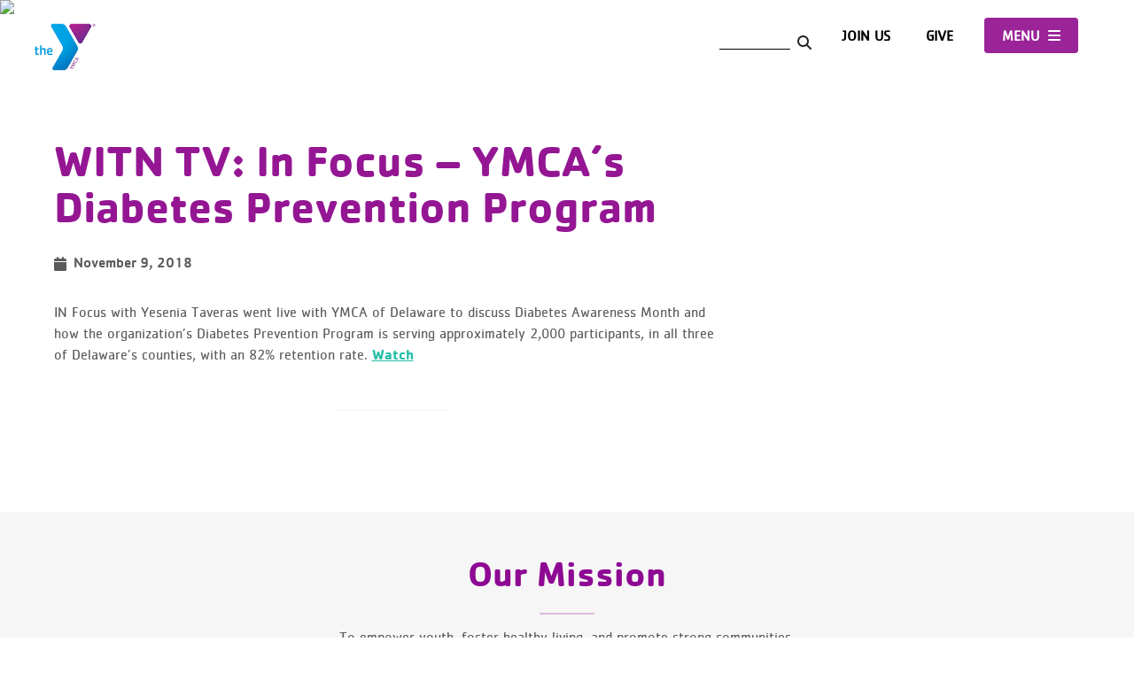

--- FILE ---
content_type: text/html; charset=UTF-8
request_url: https://www.ymcade.org/news-article/witn-tv-22-in-focus-ymcas-diabetes-prevention-program/
body_size: 20971
content:
<!DOCTYPE html>
  <html dir="ltr" lang="en-US" prefix="og: https://ogp.me/ns#">
  <head>
  <meta charset="UTF-8">
  <meta name="viewport" content="width=device-width, initial-scale=1">
  <link rel="pingback" href="https://www.ymcade.org/xmlrpc.php">

  <!-- Google Tag Manager - Old Code-->
  <!--<script>(function(w,d,s,l,i){w[l]=w[l]||[];w[l].push(
  {'gtm.start': new Date().getTime(),event:'gtm.js'}
  );var f=d.getElementsByTagName(s)[0],
  j=d.createElement(s),dl=l!='dataLayer'?'&l='+l:'';j.async=true;j.src=
  'https://www.googletagmanager.com/gtm.js?id='+i+dl;f.parentNode.insertBefore(j,f);
  })(window,document,'script','dataLayer','GTM-TW6RRL');</script>-->
  <!-- End Google Tag Manager -->



  <!-- Google Tag Manager - New Codwe-->
  <!--<script>(function(w,d,s,l,i){w[l]=w[l]||[];w[l].push({'gtm.start':
  new Date().getTime(),event:'gtm.js'});var f=d.getElementsByTagName(s)[0],
  j=d.createElement(s),dl=l!='dataLayer'?'&l='+l:'';j.async=true;j.src=
  'https://www.googletagmanager.com/gtm.js?id='+i+dl;f.parentNode.insertBefore(j,f);
  })(window,document,'script','dataLayer','GTM-5V762RJ');</script>-->
  <!-- End Google Tag Manager -->

  <!-- Global site tag (gtag.js) - Google Analytics -->
  <!--script async src="https://www.googletagmanager.com/gtag/js"></script>
  <script> window.dataLayer = window.dataLayer || []; function gtag(){dataLayer.push(arguments);}
  gtag('js', new Date()); gtag('config', 'UA-3705865-1'); gtag('config', 'AW-987841518'); { }
  </script>-->

  <title>WITN TV: In Focus – YMCA’s Diabetes Prevention Program | YMCA of Delaware</title>
	<style>img:is([sizes="auto" i], [sizes^="auto," i]) { contain-intrinsic-size: 3000px 1500px }</style>
	<meta name="google-site-verification" content="pQVieBNgyBAttqDgu1FDKly6ArU7qdVRP4Qbo5lE6oE" />
<!-- Google Tag Manager -->
<script>(function(w,d,s,l,i){w[l]=w[l]||[];w[l].push({'gtm.start':
new Date().getTime(),event:'gtm.js'});var f=d.getElementsByTagName(s)[0],
j=d.createElement(s),dl=l!='dataLayer'?'&l='+l:'';j.async=true;j.src=
'https://www.googletagmanager.com/gtm.js?id='+i+dl;f.parentNode.insertBefore(j,f);
})(window,document,'script','dataLayer','GTM-M84N9HL');</script>
<!-- End Google Tag Manager -->

<script>
window.dataLayer = window.dataLayer || [];
function gtag(){dataLayer.push(arguments);}
gtag('js', new Date()); 
gtag('config', 'UA-3705865-1');
</script>


		<!-- All in One SEO 4.9.3 - aioseo.com -->
	<meta name="description" content="IN Focus with Yesenia Taveras went live with YMCA of Delaware to discuss Diabetes Awareness Month and how the organization&#039;s Diabetes Prevention Program is serving approximately 2,000 participants, in all three of Delaware&#039;s counties, with an 82% retention rate. Watch" />
	<meta name="robots" content="max-image-preview:large" />
	<meta name="author" content="web master"/>
	<link rel="canonical" href="https://www.ymcade.org/news-article/witn-tv-22-in-focus-ymcas-diabetes-prevention-program/" />
	<meta name="generator" content="All in One SEO (AIOSEO) 4.9.3" />
		<meta property="og:locale" content="en_US" />
		<meta property="og:site_name" content="YMCA of Delaware" />
		<meta property="og:type" content="article" />
		<meta property="og:title" content="WITN TV: In Focus – YMCA’s Diabetes Prevention Program | YMCA of Delaware" />
		<meta property="og:description" content="IN Focus with Yesenia Taveras went live with YMCA of Delaware to discuss Diabetes Awareness Month and how the organization&#039;s Diabetes Prevention Program is serving approximately 2,000 participants, in all three of Delaware&#039;s counties, with an 82% retention rate. Watch" />
		<meta property="og:url" content="https://www.ymcade.org/news-article/witn-tv-22-in-focus-ymcas-diabetes-prevention-program/" />
		<meta property="og:image" content="https://www.ymcade.org/wp-content/uploads/2017/11/membership-page-mobile.png" />
		<meta property="og:image:secure_url" content="https://www.ymcade.org/wp-content/uploads/2017/11/membership-page-mobile.png" />
		<meta property="og:image:width" content="750" />
		<meta property="og:image:height" content="329" />
		<meta property="article:published_time" content="2018-11-09T15:37:31+00:00" />
		<meta property="article:modified_time" content="2018-11-27T15:40:58+00:00" />
		<meta name="twitter:card" content="summary" />
		<meta name="twitter:title" content="WITN TV: In Focus – YMCA’s Diabetes Prevention Program | YMCA of Delaware" />
		<meta name="twitter:description" content="IN Focus with Yesenia Taveras went live with YMCA of Delaware to discuss Diabetes Awareness Month and how the organization&#039;s Diabetes Prevention Program is serving approximately 2,000 participants, in all three of Delaware&#039;s counties, with an 82% retention rate. Watch" />
		<meta name="twitter:image" content="https://www.ymcade.org/wp-content/uploads/2017/11/membership-page-mobile.png" />
		<script type="application/ld+json" class="aioseo-schema">
			{"@context":"https:\/\/schema.org","@graph":[{"@type":"Article","@id":"https:\/\/www.ymcade.org\/news-article\/witn-tv-22-in-focus-ymcas-diabetes-prevention-program\/#article","name":"WITN TV: In Focus \u2013 YMCA\u2019s Diabetes Prevention Program | YMCA of Delaware","headline":"WITN TV: In Focus &#8211; YMCA&#8217;s Diabetes Prevention Program","author":{"@id":"https:\/\/www.ymcade.org\/author\/webmaster\/#author"},"publisher":{"@id":"https:\/\/www.ymcade.org\/#organization"},"datePublished":"2018-11-09T15:37:31+00:00","dateModified":"2018-11-27T15:40:58+00:00","inLanguage":"en-US","mainEntityOfPage":{"@id":"https:\/\/www.ymcade.org\/news-article\/witn-tv-22-in-focus-ymcas-diabetes-prevention-program\/#webpage"},"isPartOf":{"@id":"https:\/\/www.ymcade.org\/news-article\/witn-tv-22-in-focus-ymcas-diabetes-prevention-program\/#webpage"},"articleSection":"news and media, News Article"},{"@type":"BreadcrumbList","@id":"https:\/\/www.ymcade.org\/news-article\/witn-tv-22-in-focus-ymcas-diabetes-prevention-program\/#breadcrumblist","itemListElement":[{"@type":"ListItem","@id":"https:\/\/www.ymcade.org#listItem","position":1,"name":"Home","item":"https:\/\/www.ymcade.org","nextItem":{"@type":"ListItem","@id":"https:\/\/www.ymcade.org\/category\/news-article\/#listItem","name":"News Article"}},{"@type":"ListItem","@id":"https:\/\/www.ymcade.org\/category\/news-article\/#listItem","position":2,"name":"News Article","item":"https:\/\/www.ymcade.org\/category\/news-article\/","nextItem":{"@type":"ListItem","@id":"https:\/\/www.ymcade.org\/news-article\/witn-tv-22-in-focus-ymcas-diabetes-prevention-program\/#listItem","name":"WITN TV: In Focus &#8211; YMCA&#8217;s Diabetes Prevention Program"},"previousItem":{"@type":"ListItem","@id":"https:\/\/www.ymcade.org#listItem","name":"Home"}},{"@type":"ListItem","@id":"https:\/\/www.ymcade.org\/news-article\/witn-tv-22-in-focus-ymcas-diabetes-prevention-program\/#listItem","position":3,"name":"WITN TV: In Focus &#8211; YMCA&#8217;s Diabetes Prevention Program","previousItem":{"@type":"ListItem","@id":"https:\/\/www.ymcade.org\/category\/news-article\/#listItem","name":"News Article"}}]},{"@type":"Organization","@id":"https:\/\/www.ymcade.org\/#organization","name":"The YMCA of Delaware (DE) - Nonprofit Community Center","description":"The YMCA of Delaware empowers youth, fosters healthy living, and promotes strong communities. Find your closest nonprofit center and come see us today!","url":"https:\/\/www.ymcade.org\/"},{"@type":"Person","@id":"https:\/\/www.ymcade.org\/author\/webmaster\/#author","url":"https:\/\/www.ymcade.org\/author\/webmaster\/","name":"web master","image":{"@type":"ImageObject","@id":"https:\/\/www.ymcade.org\/news-article\/witn-tv-22-in-focus-ymcas-diabetes-prevention-program\/#authorImage","url":"https:\/\/secure.gravatar.com\/avatar\/ba6b3be29f5dc1fac22be4cfd4693dd31fd35923ee9c13eedddeaadfb9d3bf4b?s=96&d=mm&r=g","width":96,"height":96,"caption":"web master"}},{"@type":"WebPage","@id":"https:\/\/www.ymcade.org\/news-article\/witn-tv-22-in-focus-ymcas-diabetes-prevention-program\/#webpage","url":"https:\/\/www.ymcade.org\/news-article\/witn-tv-22-in-focus-ymcas-diabetes-prevention-program\/","name":"WITN TV: In Focus \u2013 YMCA\u2019s Diabetes Prevention Program | YMCA of Delaware","description":"IN Focus with Yesenia Taveras went live with YMCA of Delaware to discuss Diabetes Awareness Month and how the organization's Diabetes Prevention Program is serving approximately 2,000 participants, in all three of Delaware's counties, with an 82% retention rate. Watch","inLanguage":"en-US","isPartOf":{"@id":"https:\/\/www.ymcade.org\/#website"},"breadcrumb":{"@id":"https:\/\/www.ymcade.org\/news-article\/witn-tv-22-in-focus-ymcas-diabetes-prevention-program\/#breadcrumblist"},"author":{"@id":"https:\/\/www.ymcade.org\/author\/webmaster\/#author"},"creator":{"@id":"https:\/\/www.ymcade.org\/author\/webmaster\/#author"},"datePublished":"2018-11-09T15:37:31+00:00","dateModified":"2018-11-27T15:40:58+00:00"},{"@type":"WebSite","@id":"https:\/\/www.ymcade.org\/#website","url":"https:\/\/www.ymcade.org\/","name":"The YMCA of Delaware (DE) - Nonprofit Community Center","inLanguage":"en-US","publisher":{"@id":"https:\/\/www.ymcade.org\/#organization"}}]}
		</script>
		<!-- All in One SEO -->

<link rel='dns-prefetch' href='//fonts.googleapis.com' />
<link rel='dns-prefetch' href='//fast.fonts.com' />
<link rel="alternate" type="application/rss+xml" title="YMCA of Delaware &raquo; Feed" href="https://www.ymcade.org/feed/" />
<link rel="alternate" type="application/rss+xml" title="YMCA of Delaware &raquo; Comments Feed" href="https://www.ymcade.org/comments/feed/" />
<link rel="alternate" type="text/calendar" title="YMCA of Delaware &raquo; iCal Feed" href="https://www.ymcade.org/events/?ical=1" />
		<!-- This site uses the Google Analytics by MonsterInsights plugin v9.11.1 - Using Analytics tracking - https://www.monsterinsights.com/ -->
		<!-- Note: MonsterInsights is not currently configured on this site. The site owner needs to authenticate with Google Analytics in the MonsterInsights settings panel. -->
					<!-- No tracking code set -->
				<!-- / Google Analytics by MonsterInsights -->
		<script type="text/javascript">
/* <![CDATA[ */
window._wpemojiSettings = {"baseUrl":"https:\/\/s.w.org\/images\/core\/emoji\/16.0.1\/72x72\/","ext":".png","svgUrl":"https:\/\/s.w.org\/images\/core\/emoji\/16.0.1\/svg\/","svgExt":".svg","source":{"concatemoji":"https:\/\/www.ymcade.org\/wp-includes\/js\/wp-emoji-release.min.js?ver=6.8.3"}};
/*! This file is auto-generated */
!function(s,n){var o,i,e;function c(e){try{var t={supportTests:e,timestamp:(new Date).valueOf()};sessionStorage.setItem(o,JSON.stringify(t))}catch(e){}}function p(e,t,n){e.clearRect(0,0,e.canvas.width,e.canvas.height),e.fillText(t,0,0);var t=new Uint32Array(e.getImageData(0,0,e.canvas.width,e.canvas.height).data),a=(e.clearRect(0,0,e.canvas.width,e.canvas.height),e.fillText(n,0,0),new Uint32Array(e.getImageData(0,0,e.canvas.width,e.canvas.height).data));return t.every(function(e,t){return e===a[t]})}function u(e,t){e.clearRect(0,0,e.canvas.width,e.canvas.height),e.fillText(t,0,0);for(var n=e.getImageData(16,16,1,1),a=0;a<n.data.length;a++)if(0!==n.data[a])return!1;return!0}function f(e,t,n,a){switch(t){case"flag":return n(e,"\ud83c\udff3\ufe0f\u200d\u26a7\ufe0f","\ud83c\udff3\ufe0f\u200b\u26a7\ufe0f")?!1:!n(e,"\ud83c\udde8\ud83c\uddf6","\ud83c\udde8\u200b\ud83c\uddf6")&&!n(e,"\ud83c\udff4\udb40\udc67\udb40\udc62\udb40\udc65\udb40\udc6e\udb40\udc67\udb40\udc7f","\ud83c\udff4\u200b\udb40\udc67\u200b\udb40\udc62\u200b\udb40\udc65\u200b\udb40\udc6e\u200b\udb40\udc67\u200b\udb40\udc7f");case"emoji":return!a(e,"\ud83e\udedf")}return!1}function g(e,t,n,a){var r="undefined"!=typeof WorkerGlobalScope&&self instanceof WorkerGlobalScope?new OffscreenCanvas(300,150):s.createElement("canvas"),o=r.getContext("2d",{willReadFrequently:!0}),i=(o.textBaseline="top",o.font="600 32px Arial",{});return e.forEach(function(e){i[e]=t(o,e,n,a)}),i}function t(e){var t=s.createElement("script");t.src=e,t.defer=!0,s.head.appendChild(t)}"undefined"!=typeof Promise&&(o="wpEmojiSettingsSupports",i=["flag","emoji"],n.supports={everything:!0,everythingExceptFlag:!0},e=new Promise(function(e){s.addEventListener("DOMContentLoaded",e,{once:!0})}),new Promise(function(t){var n=function(){try{var e=JSON.parse(sessionStorage.getItem(o));if("object"==typeof e&&"number"==typeof e.timestamp&&(new Date).valueOf()<e.timestamp+604800&&"object"==typeof e.supportTests)return e.supportTests}catch(e){}return null}();if(!n){if("undefined"!=typeof Worker&&"undefined"!=typeof OffscreenCanvas&&"undefined"!=typeof URL&&URL.createObjectURL&&"undefined"!=typeof Blob)try{var e="postMessage("+g.toString()+"("+[JSON.stringify(i),f.toString(),p.toString(),u.toString()].join(",")+"));",a=new Blob([e],{type:"text/javascript"}),r=new Worker(URL.createObjectURL(a),{name:"wpTestEmojiSupports"});return void(r.onmessage=function(e){c(n=e.data),r.terminate(),t(n)})}catch(e){}c(n=g(i,f,p,u))}t(n)}).then(function(e){for(var t in e)n.supports[t]=e[t],n.supports.everything=n.supports.everything&&n.supports[t],"flag"!==t&&(n.supports.everythingExceptFlag=n.supports.everythingExceptFlag&&n.supports[t]);n.supports.everythingExceptFlag=n.supports.everythingExceptFlag&&!n.supports.flag,n.DOMReady=!1,n.readyCallback=function(){n.DOMReady=!0}}).then(function(){return e}).then(function(){var e;n.supports.everything||(n.readyCallback(),(e=n.source||{}).concatemoji?t(e.concatemoji):e.wpemoji&&e.twemoji&&(t(e.twemoji),t(e.wpemoji)))}))}((window,document),window._wpemojiSettings);
/* ]]> */
</script>
<style id='wp-emoji-styles-inline-css' type='text/css'>

	img.wp-smiley, img.emoji {
		display: inline !important;
		border: none !important;
		box-shadow: none !important;
		height: 1em !important;
		width: 1em !important;
		margin: 0 0.07em !important;
		vertical-align: -0.1em !important;
		background: none !important;
		padding: 0 !important;
	}
</style>
<link rel='stylesheet' id='wp-block-library-css' href='https://www.ymcade.org/wp-includes/css/dist/block-library/style.min.css?ver=6.8.3' type='text/css' media='all' />
<style id='classic-theme-styles-inline-css' type='text/css'>
/*! This file is auto-generated */
.wp-block-button__link{color:#fff;background-color:#32373c;border-radius:9999px;box-shadow:none;text-decoration:none;padding:calc(.667em + 2px) calc(1.333em + 2px);font-size:1.125em}.wp-block-file__button{background:#32373c;color:#fff;text-decoration:none}
</style>
<link rel='stylesheet' id='aioseo/css/src/vue/standalone/blocks/table-of-contents/global.scss-css' href='https://www.ymcade.org/wp-content/plugins/all-in-one-seo-pack/dist/Lite/assets/css/table-of-contents/global.e90f6d47.css?ver=4.9.3' type='text/css' media='all' />
<style id='global-styles-inline-css' type='text/css'>
:root{--wp--preset--aspect-ratio--square: 1;--wp--preset--aspect-ratio--4-3: 4/3;--wp--preset--aspect-ratio--3-4: 3/4;--wp--preset--aspect-ratio--3-2: 3/2;--wp--preset--aspect-ratio--2-3: 2/3;--wp--preset--aspect-ratio--16-9: 16/9;--wp--preset--aspect-ratio--9-16: 9/16;--wp--preset--color--black: #000000;--wp--preset--color--cyan-bluish-gray: #abb8c3;--wp--preset--color--white: #ffffff;--wp--preset--color--pale-pink: #f78da7;--wp--preset--color--vivid-red: #cf2e2e;--wp--preset--color--luminous-vivid-orange: #ff6900;--wp--preset--color--luminous-vivid-amber: #fcb900;--wp--preset--color--light-green-cyan: #7bdcb5;--wp--preset--color--vivid-green-cyan: #00d084;--wp--preset--color--pale-cyan-blue: #8ed1fc;--wp--preset--color--vivid-cyan-blue: #0693e3;--wp--preset--color--vivid-purple: #9b51e0;--wp--preset--gradient--vivid-cyan-blue-to-vivid-purple: linear-gradient(135deg,rgba(6,147,227,1) 0%,rgb(155,81,224) 100%);--wp--preset--gradient--light-green-cyan-to-vivid-green-cyan: linear-gradient(135deg,rgb(122,220,180) 0%,rgb(0,208,130) 100%);--wp--preset--gradient--luminous-vivid-amber-to-luminous-vivid-orange: linear-gradient(135deg,rgba(252,185,0,1) 0%,rgba(255,105,0,1) 100%);--wp--preset--gradient--luminous-vivid-orange-to-vivid-red: linear-gradient(135deg,rgba(255,105,0,1) 0%,rgb(207,46,46) 100%);--wp--preset--gradient--very-light-gray-to-cyan-bluish-gray: linear-gradient(135deg,rgb(238,238,238) 0%,rgb(169,184,195) 100%);--wp--preset--gradient--cool-to-warm-spectrum: linear-gradient(135deg,rgb(74,234,220) 0%,rgb(151,120,209) 20%,rgb(207,42,186) 40%,rgb(238,44,130) 60%,rgb(251,105,98) 80%,rgb(254,248,76) 100%);--wp--preset--gradient--blush-light-purple: linear-gradient(135deg,rgb(255,206,236) 0%,rgb(152,150,240) 100%);--wp--preset--gradient--blush-bordeaux: linear-gradient(135deg,rgb(254,205,165) 0%,rgb(254,45,45) 50%,rgb(107,0,62) 100%);--wp--preset--gradient--luminous-dusk: linear-gradient(135deg,rgb(255,203,112) 0%,rgb(199,81,192) 50%,rgb(65,88,208) 100%);--wp--preset--gradient--pale-ocean: linear-gradient(135deg,rgb(255,245,203) 0%,rgb(182,227,212) 50%,rgb(51,167,181) 100%);--wp--preset--gradient--electric-grass: linear-gradient(135deg,rgb(202,248,128) 0%,rgb(113,206,126) 100%);--wp--preset--gradient--midnight: linear-gradient(135deg,rgb(2,3,129) 0%,rgb(40,116,252) 100%);--wp--preset--font-size--small: 13px;--wp--preset--font-size--medium: 20px;--wp--preset--font-size--large: 36px;--wp--preset--font-size--x-large: 42px;--wp--preset--spacing--20: 0.44rem;--wp--preset--spacing--30: 0.67rem;--wp--preset--spacing--40: 1rem;--wp--preset--spacing--50: 1.5rem;--wp--preset--spacing--60: 2.25rem;--wp--preset--spacing--70: 3.38rem;--wp--preset--spacing--80: 5.06rem;--wp--preset--shadow--natural: 6px 6px 9px rgba(0, 0, 0, 0.2);--wp--preset--shadow--deep: 12px 12px 50px rgba(0, 0, 0, 0.4);--wp--preset--shadow--sharp: 6px 6px 0px rgba(0, 0, 0, 0.2);--wp--preset--shadow--outlined: 6px 6px 0px -3px rgba(255, 255, 255, 1), 6px 6px rgba(0, 0, 0, 1);--wp--preset--shadow--crisp: 6px 6px 0px rgba(0, 0, 0, 1);}:where(.is-layout-flex){gap: 0.5em;}:where(.is-layout-grid){gap: 0.5em;}body .is-layout-flex{display: flex;}.is-layout-flex{flex-wrap: wrap;align-items: center;}.is-layout-flex > :is(*, div){margin: 0;}body .is-layout-grid{display: grid;}.is-layout-grid > :is(*, div){margin: 0;}:where(.wp-block-columns.is-layout-flex){gap: 2em;}:where(.wp-block-columns.is-layout-grid){gap: 2em;}:where(.wp-block-post-template.is-layout-flex){gap: 1.25em;}:where(.wp-block-post-template.is-layout-grid){gap: 1.25em;}.has-black-color{color: var(--wp--preset--color--black) !important;}.has-cyan-bluish-gray-color{color: var(--wp--preset--color--cyan-bluish-gray) !important;}.has-white-color{color: var(--wp--preset--color--white) !important;}.has-pale-pink-color{color: var(--wp--preset--color--pale-pink) !important;}.has-vivid-red-color{color: var(--wp--preset--color--vivid-red) !important;}.has-luminous-vivid-orange-color{color: var(--wp--preset--color--luminous-vivid-orange) !important;}.has-luminous-vivid-amber-color{color: var(--wp--preset--color--luminous-vivid-amber) !important;}.has-light-green-cyan-color{color: var(--wp--preset--color--light-green-cyan) !important;}.has-vivid-green-cyan-color{color: var(--wp--preset--color--vivid-green-cyan) !important;}.has-pale-cyan-blue-color{color: var(--wp--preset--color--pale-cyan-blue) !important;}.has-vivid-cyan-blue-color{color: var(--wp--preset--color--vivid-cyan-blue) !important;}.has-vivid-purple-color{color: var(--wp--preset--color--vivid-purple) !important;}.has-black-background-color{background-color: var(--wp--preset--color--black) !important;}.has-cyan-bluish-gray-background-color{background-color: var(--wp--preset--color--cyan-bluish-gray) !important;}.has-white-background-color{background-color: var(--wp--preset--color--white) !important;}.has-pale-pink-background-color{background-color: var(--wp--preset--color--pale-pink) !important;}.has-vivid-red-background-color{background-color: var(--wp--preset--color--vivid-red) !important;}.has-luminous-vivid-orange-background-color{background-color: var(--wp--preset--color--luminous-vivid-orange) !important;}.has-luminous-vivid-amber-background-color{background-color: var(--wp--preset--color--luminous-vivid-amber) !important;}.has-light-green-cyan-background-color{background-color: var(--wp--preset--color--light-green-cyan) !important;}.has-vivid-green-cyan-background-color{background-color: var(--wp--preset--color--vivid-green-cyan) !important;}.has-pale-cyan-blue-background-color{background-color: var(--wp--preset--color--pale-cyan-blue) !important;}.has-vivid-cyan-blue-background-color{background-color: var(--wp--preset--color--vivid-cyan-blue) !important;}.has-vivid-purple-background-color{background-color: var(--wp--preset--color--vivid-purple) !important;}.has-black-border-color{border-color: var(--wp--preset--color--black) !important;}.has-cyan-bluish-gray-border-color{border-color: var(--wp--preset--color--cyan-bluish-gray) !important;}.has-white-border-color{border-color: var(--wp--preset--color--white) !important;}.has-pale-pink-border-color{border-color: var(--wp--preset--color--pale-pink) !important;}.has-vivid-red-border-color{border-color: var(--wp--preset--color--vivid-red) !important;}.has-luminous-vivid-orange-border-color{border-color: var(--wp--preset--color--luminous-vivid-orange) !important;}.has-luminous-vivid-amber-border-color{border-color: var(--wp--preset--color--luminous-vivid-amber) !important;}.has-light-green-cyan-border-color{border-color: var(--wp--preset--color--light-green-cyan) !important;}.has-vivid-green-cyan-border-color{border-color: var(--wp--preset--color--vivid-green-cyan) !important;}.has-pale-cyan-blue-border-color{border-color: var(--wp--preset--color--pale-cyan-blue) !important;}.has-vivid-cyan-blue-border-color{border-color: var(--wp--preset--color--vivid-cyan-blue) !important;}.has-vivid-purple-border-color{border-color: var(--wp--preset--color--vivid-purple) !important;}.has-vivid-cyan-blue-to-vivid-purple-gradient-background{background: var(--wp--preset--gradient--vivid-cyan-blue-to-vivid-purple) !important;}.has-light-green-cyan-to-vivid-green-cyan-gradient-background{background: var(--wp--preset--gradient--light-green-cyan-to-vivid-green-cyan) !important;}.has-luminous-vivid-amber-to-luminous-vivid-orange-gradient-background{background: var(--wp--preset--gradient--luminous-vivid-amber-to-luminous-vivid-orange) !important;}.has-luminous-vivid-orange-to-vivid-red-gradient-background{background: var(--wp--preset--gradient--luminous-vivid-orange-to-vivid-red) !important;}.has-very-light-gray-to-cyan-bluish-gray-gradient-background{background: var(--wp--preset--gradient--very-light-gray-to-cyan-bluish-gray) !important;}.has-cool-to-warm-spectrum-gradient-background{background: var(--wp--preset--gradient--cool-to-warm-spectrum) !important;}.has-blush-light-purple-gradient-background{background: var(--wp--preset--gradient--blush-light-purple) !important;}.has-blush-bordeaux-gradient-background{background: var(--wp--preset--gradient--blush-bordeaux) !important;}.has-luminous-dusk-gradient-background{background: var(--wp--preset--gradient--luminous-dusk) !important;}.has-pale-ocean-gradient-background{background: var(--wp--preset--gradient--pale-ocean) !important;}.has-electric-grass-gradient-background{background: var(--wp--preset--gradient--electric-grass) !important;}.has-midnight-gradient-background{background: var(--wp--preset--gradient--midnight) !important;}.has-small-font-size{font-size: var(--wp--preset--font-size--small) !important;}.has-medium-font-size{font-size: var(--wp--preset--font-size--medium) !important;}.has-large-font-size{font-size: var(--wp--preset--font-size--large) !important;}.has-x-large-font-size{font-size: var(--wp--preset--font-size--x-large) !important;}
:where(.wp-block-post-template.is-layout-flex){gap: 1.25em;}:where(.wp-block-post-template.is-layout-grid){gap: 1.25em;}
:where(.wp-block-columns.is-layout-flex){gap: 2em;}:where(.wp-block-columns.is-layout-grid){gap: 2em;}
:root :where(.wp-block-pullquote){font-size: 1.5em;line-height: 1.6;}
</style>
<link rel='stylesheet' id='contact-form-7-css' href='https://www.ymcade.org/wp-content/plugins/contact-form-7/includes/css/styles.css?ver=6.1.4' type='text/css' media='all' />
<link rel='stylesheet' id='ehb_stylesheet-css' href='https://www.ymcade.org/wp-content/plugins/easy-heads-up-bar/css/ehu.css?ver=2.1.7' type='text/css' media='all' />
<link rel='stylesheet' id='wpcf7-redirect-script-frontend-css' href='https://www.ymcade.org/wp-content/plugins/wpcf7-redirect/build/assets/frontend-script.css?ver=2c532d7e2be36f6af233' type='text/css' media='all' />
<link rel='stylesheet' id='y360-css' href='https://www.ymcade.org/wp-content/plugins/y360/public/css/y360-public.css?ver=1.0.0' type='text/css' media='all' />
<link rel='stylesheet' id='shapely-bootstrap-css' href='https://www.ymcade.org/wp-content/themes/shapely/inc/css/bootstrap.min.css?ver=6.8.3' type='text/css' media='all' />
<link rel='stylesheet' id='shapely-icons-css' href='https://www.ymcade.org/wp-content/themes/shapely/inc/css/font-awesome.min.css?ver=6.8.3' type='text/css' media='all' />
<link rel='stylesheet' id='shapely-fonts-css' href='//fonts.googleapis.com/css?family=Raleway%3A100%2C300%2C400%2C500%2C600%2C700%7COpen+Sans%3A400%2C500%2C600&#038;ver=6.8.3' type='text/css' media='all' />
<link rel='stylesheet' id='flexslider-css-css' href='https://www.ymcade.org/wp-content/themes/shapely/inc/css/flexslider.css?ver=6.8.3' type='text/css' media='all' />
<link rel='stylesheet' id='shapely-style-css' href='https://www.ymcade.org/wp-content/themes/shapely/style.css?ver=6.8.3' type='text/css' media='all' />
<link rel='stylesheet' id='dry_awp_theme_style-css' href='https://www.ymcade.org/wp-content/plugins/advanced-wp-columns/assets/css/awp-columns.css?ver=6.8.3' type='text/css' media='all' />
<style id='dry_awp_theme_style-inline-css' type='text/css'>
@media screen and (max-width: 1024px) {	.csColumn {		clear: both !important;		float: none !important;		text-align: center !important;		margin-left:  10% !important;		margin-right: 10% !important;		width: 80% !important;	}	.csColumnGap {		display: none !important;	}}
</style>
<link rel='stylesheet' id='tablepress-default-css' href='https://www.ymcade.org/wp-content/plugins/tablepress/css/build/default.css?ver=3.2.6' type='text/css' media='all' />
<link rel='stylesheet' id='et-shortcodes-css-css' href='https://www.ymcade.org/wp-content/plugins/et-shortcodes/css/shortcodes.css?ver=3.0' type='text/css' media='all' />
<link rel='stylesheet' id='et-shortcodes-responsive-css-css' href='https://www.ymcade.org/wp-content/plugins/et-shortcodes/css/shortcodes_responsive.css?ver=3.0' type='text/css' media='all' />
<link rel='stylesheet' id='web-fonts-fonts-com-css' href='https://fast.fonts.com/cssapi/7e906290-6547-48e1-8c14-6ca68226c7ca.css?v=1414633436&#038;ver=6.8.3' type='text/css' media='all' />
<script type="text/javascript" src="https://www.ymcade.org/wp-includes/js/jquery/jquery.min.js?ver=3.7.1" id="jquery-core-js"></script>
<script type="text/javascript" src="https://www.ymcade.org/wp-includes/js/jquery/jquery-migrate.min.js?ver=3.4.1" id="jquery-migrate-js"></script>
<link rel="https://api.w.org/" href="https://www.ymcade.org/wp-json/" /><link rel="alternate" title="JSON" type="application/json" href="https://www.ymcade.org/wp-json/wp/v2/posts/18955" /><link rel="EditURI" type="application/rsd+xml" title="RSD" href="https://www.ymcade.org/xmlrpc.php?rsd" />
<link rel='shortlink' href='https://www.ymcade.org/?p=18955' />
<link rel="alternate" title="oEmbed (JSON)" type="application/json+oembed" href="https://www.ymcade.org/wp-json/oembed/1.0/embed?url=https%3A%2F%2Fwww.ymcade.org%2Fnews-article%2Fwitn-tv-22-in-focus-ymcas-diabetes-prevention-program%2F" />
<link rel="alternate" title="oEmbed (XML)" type="text/xml+oembed" href="https://www.ymcade.org/wp-json/oembed/1.0/embed?url=https%3A%2F%2Fwww.ymcade.org%2Fnews-article%2Fwitn-tv-22-in-focus-ymcas-diabetes-prevention-program%2F&#038;format=xml" />
	<!--CAP_EMBEDER START-->
	<!--CAP_EMBEDER START-->
	<link rel="stylesheet" href="https://www.ymcade.org/wp-content/plugins/insert-or-embed-adobe-captivate-content-into-wordpress-v2.62/colorbox/themes/default/colorbox.css" />
	<script type="text/javascript" src="https://www.ymcade.org/wp-content/plugins/insert-or-embed-adobe-captivate-content-into-wordpress-v2.62/colorbox/jquery.colorbox-min.js" ></script>

	<script type="text/javascript">
		jQuery(document).ready(function($){
						//Examples of how to assign the ColorBox event to elements
			$(".colorbox_iframe").colorbox({iframe:true, transition:"elastic", width:"80%", height:"80%", scrolling:true});
						
						
		});
	</script>	
	<!--CAP_EMBEDER END-->
<meta name="tec-api-version" content="v1"><meta name="tec-api-origin" content="https://www.ymcade.org"><link rel="alternate" href="https://www.ymcade.org/wp-json/tribe/events/v1/" /><style type="text/css"></style>    <style type="text/css">
        #social { background: transparent; float: right; }
        #social li{
            display: inline-block;
        }
        #social li,
        #social ul {
            border: 0!important;
            list-style: none;
            padding-left: 0;
            text-align: center;
        }
        #social .social_icon span { display: none; }
        #social li a[href*="twitter.com"] .fa:before,
        .fa-twitter:before {
            content: "\f099"
        }
        #social li a[href*="facebook.com"] .fa:before,
        .fa-facebook-f:before,
        .fa-facebook:before {
            content: "\f09a"
        }
        #social li a[href*="github.com"] .fa:before,
        .fa-github:before {
            content: "\f09b"
        }
        #social li a[href*="/feed"] .fa:before,
        .fa-rss:before {
            content: "\f09e"
        }
        #social li a[href*="pinterest.com"] .fa:before,
        .fa-pinterest:before {
            content: "\f0d2"
        }
        #social li a[href*="plus.google.com"] .fa:before,
        .fa-google-plus:before {
            content: "\f0d5"
        }
        #social li a[href*="linkedin.com"] .fa:before,
        .fa-linkedin:before {
            content: "\f0e1"
        }
        #social li a[href*="youtube.com"] .fa:before,
        .fa-youtube:before {
            content: "\f167"
        }
        #social li a[href*="instagram.com"] .fa:before,
        .fa-instagram:before {
            content: "\f16d"
        }
        #social li a[href*="flickr.com"] .fa:before,
        .fa-flickr:before {
            content: "\f16e"
        }
        #social li a[href*="tumblr.com"] .fa:before,
        .fa-tumblr:before {
            content: "\f173"
        }
        #social li a[href*="dribbble.com"] .fa:before,
        .fa-dribbble:before {
            content: "\f17d"
        }
        #social li a[href*="skype.com"] .fa:before,
        .fa-skype:before {
            content: "\f17e"
        }
        #social li a[href*="foursquare.com"] .fa:before,
        .fa-foursquare:before {
            content: "\f180"
        }
        #social li a[href*="vimeo.com"] .fa:before,
        .fa-vimeo-square:before {
            content: "\f194"
        }
        #social li a[href*="spotify.com"] .fa:before,
        .fa-spotify:before {
            content: "\f1bc"
        }
        #social li a[href*="soundcloud.com"] .fa:before,
        .fa-soundcloud:before {
            content: "\f1be"
        }
    </style>
<style type="text/css" id="breadcrumb-trail-css">.breadcrumbs .trail-browse,.breadcrumbs .trail-items,.breadcrumbs .trail-items li {display: inline-block;margin:0;padding: 0;border:none;background:transparent;text-indent: 0;}.breadcrumbs .trail-browse {font-size: inherit;font-style:inherit;font-weight: inherit;color: inherit;}.breadcrumbs .trail-items {list-style: none;}.trail-items li::after {content: "\002F";padding: 0 0.5em;}.trail-items li:last-of-type::after {display: none;}</style>


  <link href="https://cdn.jsdelivr.net/npm/bootstrap@5.3.3/dist/css/bootstrap.min.css" rel="stylesheet" integrity="sha384-QWTKZyjpPEjISv5WaRU9OFeRpok6YctnYmDr5pNlyT2bRjXh0JMhjY6hW+ALEwIH" crossorigin="anonymous">
  <link rel="stylesheet" href="https://www.ymcade.org/wp-content/themes/shapely/css/styles.min.css" type="text/css" media="screen" />
  <link rel="stylesheet" href="https://cdnjs.cloudflare.com/ajax/libs/font-awesome/6.7.0/css/all.min.css" integrity="sha512-9xKTRVabjVeZmc+GUW8GgSmcREDunMM+Dt/GrzchfN8tkwHizc5RP4Ok/MXFFy5rIjJjzhndFScTceq5e6GvVQ==" crossorigin="anonymous" referrerpolicy="no-referrer" />
  <script src="https://cdn.jsdelivr.net/npm/bootstrap@5.3.3/dist/js/bootstrap.bundle.min.js" integrity="sha384-YvpcrYf0tY3lHB60NNkmXc5s9fDVZLESaAA55NDzOxhy9GkcIdslK1eN7N6jIeHz" crossorigin="anonymous"></script>
  <script src="https://cdnjs.cloudflare.com/ajax/libs/jquery/3.7.1/jquery.js" integrity="sha512-+k1pnlgt4F1H8L7t3z95o3/KO+o78INEcXTbnoJQ/F2VqDVhWoaiVml/OEHv9HsVgxUaVW+IbiZPUJQfF/YxZw==" crossorigin="anonymous" referrerpolicy="no-referrer"></script>
  <script src="https://cdnjs.cloudflare.com/ajax/libs/gsap/3.12.5/gsap.min.js" integrity="sha512-7eHRwcbYkK4d9g/6tD/mhkf++eoTHwpNM9woBxtPUBWm67zeAfFC+HrdoE2GanKeocly/VxeLvIqwvCdk7qScg==" crossorigin="anonymous" referrerpolicy="no-referrer"></script>
  <script src="https://code.jquery.com/jquery-migrate-3.4.1.min.js" integrity="sha256-UnTxHm+zKuDPLfufgEMnKGXDl6fEIjtM+n1Q6lL73ok=" crossorigin="anonymous"></script>
  <script>

    $(document).on('click', '#ehu-close-button', function () {
        $(".ehu-bar-move").css('margin-top', '10px');
        $(".move").css('margin-top', '10px');
        console.log('closed');
    });

    $(document).ready( function() {

      if ($('#ehu-bar').length && $('#ehu-bar').css('display') == "block"){

          if( $(window).width() < 992 ){
            $(".move").css('margin-top', '-5px');
            $(".ehu-bar-move").css('margin-top', $('#ehu-bar').outerHeight() + 10);
            $("#ehu-open-button").css('top','78px');
          } else {
            $(".move").css('margin-top', '-5px');
            $(".ehu-bar-move").css('margin-top', '150px');
            $(".ehu-bar-move-header").css('margin-top', '150px');
          }
          console.log('ready');
      }

      
      $("#ehu-open-button").click( function() {
        if( $(window).width() < 992 ){
          $(".ehu-bar-move").css('margin-top', $('#ehu-bar').outerHeight() + 10);
        } else {
          $(".ehu-bar-move").css('margin-top', '150px');
        }
        $(".ehu-bar-move-header").css('margin-top', '150px');
        $(".move").css('margin-top', '-5px');
        console.log('opened');
      })
       

      $(".search-button, #s, #ms").click( function(e) {
        if( $("#s").val() == "" ){
          e.preventDefault();
          $("#s, #ms").css('width', '250px');
          $("#s, #ms").attr('placeholder', 'enter keywords');
        }
      });
      let tl = gsap.timeline();

      tl.to("#textAnim", { ease: "power1.out", y: "-110px", duration: 0.5, delay: 1 })
        .to("#textAnim", { ease: "power1.out",y: "-215px", duration: 0.5, delay: 0.75 })
        .to("#textAnim", { ease: "power1.out",y: "-325px", duration: 0.5, delay: 0.75 })
        .to("#textAnim", { ease: "power1.out",y: "-435px", duration: 0.5, delay: 0.75 })
        .to("#textAnim", { ease: "power1.out",y: "-545px", duration: 0.5, delay: 0.75 })
        .to("#textAnim", { ease: "power1.out",y: "-655px", duration: 0.5, delay: 0.75 })
        .to("#textAnim", { ease: "power1.out",y: "-755px", duration: 0.5, delay: 0.75 })
        .to("#textAnim", { ease: "power1.out",y: "-865px", duration: 0.5, delay: 0.75 })

        let tl2 = gsap.timeline();

        tl2.to("#textAnim2", { ease: "power1.out", y: "-50px", duration: 0.5, delay: 1 })
          .to("#textAnim2", { ease: "power1.out",y: "-95px", duration: 0.5, delay: 0.75 })
          .to("#textAnim2", { ease: "power1.out",y: "-145px", duration: 0.5, delay: 0.75 })
          .to("#textAnim2", { ease: "power1.out",y: "-195px", duration: 0.5, delay: 0.75 })
          .to("#textAnim2", { ease: "power1.out",y: "-240px", duration: 0.5, delay: 0.75 })
          .to("#textAnim2", { ease: "power1.out",y: "-290px", duration: 0.5, delay: 0.75 })
          .to("#textAnim2", { ease: "power1.out",y: "-3350px", duration: 0.5, delay: 0.75 })
          .to("#textAnim2", { ease: "power1.out",y: "-385px", duration: 0.5, delay: 0.75 })

      let toggleMenu = 0;

      function positionMenuHolder() {
        const $holder = $(".menu-holder");
        const $trigger = $(".menu-animate").first();
        if (!$holder.length || !$trigger.length) return;

        const $navbar = $(".navbar").first();
        const navbarHeight = $navbar.length ? $navbar.outerHeight() : 0;

         // Check if ehu-bar is visible and has content
         const $ehu = $('#ehu-bar');
         let ehuHeight = 0;
         if ($ehu.length && $ehu.is(':visible') && $ehu.css('display') !== 'none') {
           const fullEhuHeight = $ehu.outerHeight(true) || 0;
           // Use full height for mobile, capped height for desktop
           if ($(window).width() < 992) {
             ehuHeight = fullEhuHeight; // Full height for mobile
           } else {
             ehuHeight = Math.min(fullEhuHeight, 110); // Capped for desktop
           }
         }

        const triggerRect = $trigger[0].getBoundingClientRect();
        const viewportWidth = window.innerWidth || document.documentElement.clientWidth;
        const rightOffset = Math.max(10, viewportWidth - triggerRect.right - 10);

        // Debug logging
        console.log('Navbar height:', navbarHeight);
        console.log('Ehu height:', ehuHeight);
        console.log('Total margin-top:', navbarHeight + ehuHeight);

        // Different positioning for mobile vs desktop
        if ($(window).width() < 992) {
          // Mobile: use margin-top for positioning
          $holder.css({
            'right': '10px',
            'top': '0px',
            'margin-top': (navbarHeight + ehuHeight + 20) + 'px' // Extra 20px buffer for mobile
          });
          
        } else {
          // Desktop: use calculated positioning
          var temp_navbarHeight = navbarHeight;
          var temp_ehuHeight = ehuHeight;
          if (ehuHeight == 0) {
            temp_navbarHeight = 0;
          } else {
            temp_ehuHeight = ehuHeight / 2 - 10;
          }
          $holder.css({
            'right': rightOffset + 'px',
            'top': '0px',
            'margin-top': (temp_navbarHeight + temp_ehuHeight + 20) + 'px'
          });
          console.log(1111);
        }
      }

      $(".menu-animate").bind('click', function() {
        if( toggleMenu == 0 ){
          let menuin = gsap.timeline();
          $(".menu-animate .fa").removeClass('fa-bars').addClass('fa-close');
          $(".btn-purple").css('background-color', 'transparent');
          positionMenuHolder();
          if( $(window).width() < 992 ){
            menuin.to(".menu-holder", { height: "auto", duration: 0.5 })
          } else {
            menuin.to(".menu-holder", { height: "auto", duration: 0.5 })
          }

          menuin.to(".menu-holder", { scale: "1.05", duration: 1.5 }, "<")
          //menuin.to("#orange-angle", { top: "0px", rotation: "0", duration: 1.5 }, "<")
          menuin.to(".move-on-animate", { marginRight: "100px", duration: 0.4 }, "<")
          menuin.to("#yimg", { opacity: "1", duration: 0.4,delay: 0.2 }, "<")
          menuin.to("#navList", { opacity: "1", duration: 0.4, delay: 0.2 }, "<")
          toggleMenu = 1;

        } else {
          $(".menu-animate .fa").removeClass('fa-close').addClass('fa-bars');
          $(".submenu-holder").css('height', '0px');
          $(".sub-submenu-holder").css('height', '0px');
          let menuout = gsap.timeline({onComplete: changeButton});
          menuout.to("#yimg", { opacity: "0", duration: 0.4 })
          menuout.to("#navList", { opacity: "0", duration: 0.4 }, "<")
          menuout.to(".menu-holder", { height: "0px", duration: 0.5 })
          //menuout.to("#orange-angle", { top: "-450px", rotation: "45", duration: 1.5 }, "<")
          menuout.to(".move-on-animate", { marginRight: "0px", duration: 0.4 })
          menuout.to(".menu-holder", { scale: "1", duration: 0 }, "<")
          toggleMenu = 0;
        }


      });

      // Reposition on window resize
      $(window).on('resize', function() {
        if (toggleMenu === 1) {
          positionMenuHolder();
        }
      });
      // $(".menu-holder").bind('mouseleave', function() {
      //   $(".submenu-holder").css('height', '0px');
      //   let menuout = gsap.timeline({onComplete: changeButton});
      //   menuout.to("#yimg", { opacity: "0", duration: 0.4 })
      //   menuout.to("#navList", { opacity: "0", duration: 0.4 }, "<")
      //   menuout.to(".menu-holder", { height: "0px", duration: 0.5 })
      //   //menuout.to("#orange-angle", { top: "-450px", rotation: "45", duration: 1.5 }, "<")
      //   menuout.to(".move-on-animate", { marginRight: "0px", duration: 0.4 })
      //   menuout.to(".menu-holder", { scale: "1", duration: 0 }, "<")
      // });
      $(".submenu").bind('click', function() {
          if( $(this).attr('data-tog') == "closed" ){
            $(this).attr('data-tog', 'open');
            $(".submenu-holder").css('height', '0px');
            $(".sub-submenu-holder").css('height', '0px');
            $(".m-submenu-holder").addClass('d-none')
            if( $(window).width() < 992 ){
              $(".submenu .nav-item-new .fa-solid").removeClass('fa-caret-down').addClass('fa-caret-left');
            }
            let thissub = $(this).attr('data-sub');

            $(".submenu-holder[data-sub='"+thissub+"']").css('height', '432px');
            if( $(".m-submenu-holder[data-sub='"+thissub+"']").hasClass('d-none') ){
              $(".m-submenu-holder[data-sub='"+thissub+"']").removeClass('d-none');
              if( $(window).width() < 992 ){
                $(".submenu[data-sub='"+thissub+"'] .nav-item-new .fa-solid").removeClass('fa-caret-left').addClass('fa-caret-down');
              } else {
                $(".menu-holder").css('height', '490px');
              }
            } else {
              $(".m-submenu-holder[data-sub='"+thissub+"']").addClass('d-none');
              if( $(window).width() < 992 ){
                $(".submenu[data-sub='"+thissub+"'] .nav-item-new .fa-solid").removeClass('fa-caret-down').addClass('fa-caret-left');
              }
            }
          } else {
            $(this).attr('data-tog', 'closed');
            $(".submenu-holder").css('height', '0px');
            $(".sub-submenu-holder").css('height', '0px');
            $(".menu-holder").css('height', 'auto');
            $(".m-submenu-holder").addClass('d-none')
            if( $(window).width() < 992 ){
              $(".submenu .nav-item-new .fa-solid").removeClass('fa-caret-down').addClass('fa-caret-left');
            }
          }


      });
      $(".sub-submenu").bind('click', function() {
          if( $(this).attr('data-tog') == "closed" ){
            $(this).attr('data-tog', 'open');
            $(".sub-submenu-holder").css('height', '0px');
            let thissub2 = $(this).attr('data-subsub');
            $(".sub-submenu-holder[data-subsub='"+thissub2+"']").css('height', '432px');
            if( $(".m-sub-submenu-holder[data-subsub='"+thissub2+"']").hasClass('d-none') ){
              $(".m-sub-submenu-holder[data-subsub='"+thissub2+"']").removeClass('d-none');
              if( $(window).width() < 992 ){
                $(".sub-submenu[data-subsub='"+thissub2+"'] .nav-item-new .fa-solid").removeClass('fa-caret-left').addClass('fa-caret-down');
              }
            } else {
              $(".m-sub-submenu-holder[data-subsub='"+thissub2+"']").addClass('d-none');
              if( $(window).width() < 992 ){
                $(".sub-submenu[data-subsub='"+thissub2+"'] .nav-item-new .fa-solid").removeClass('fa-caret-down').addClass('fa-caret-left');
              }
            }
          } else {
            $(this).attr('data-tog', 'closed');

            $(".sub-submenu-holder").css('height', '0px');
            $(".m-sub-submenu-holder").addClass('d-none')
            if( $(window).width() < 992 ){
              $(".sub-submenu .nav-item-new .fa-solid").removeClass('fa-caret-down').addClass('fa-caret-left');
            }
          }
      });
      function changeButton(){
        $(".btn-purple").css('background-color', '#9a2498');
      }
    });
  </script>
  <script type="text/javascript">

      function removeText(element){
          var newElement = jQuery('<' + element[0].nodeName + '/>');
          element.children().each(function(){
              newElement.append(this);
          });
          element.replaceWith(newElement);
      }
      jQuery( document ).ready(function() {
          setTimeout(function(){ removeText(jQuery(".goog-te-gadget:contains('Powered by ')")); }, 3000);
      });
  </script>
  <script type="text/javascript">
  function googleTranslateElementInit() {
  new google.translate.TranslateElement({pageLanguage: 'en', autoDisplay: false}, 'google_translate_element');
   }
  </script>
  <script type="text/javascript" src="//translate.google.com/translate_a/element.js?cb=googleTranslateElementInit"></script>

  <style type="text/css">
      .main-navigation .navbar-collapse {
          padding-right: unset;
          padding-left: unset;
      }
      #google_translate_element{
          width: 150px;
      }
      .nav-bar .module.utility-nav{
          display: flex;
      }
      .goog-logo-link{
          display: none !important;
      }
      @media (max-width: 991px){
          #utility.nav-menu{
              display: none !important;
          }
      }

    /* Event Calendar CSS */
    .tribe-filter-bar .tribe-filter-bar-c-filter--accordion .tribe-filter-bar-c-filter__toggle:focus, .tribe-filter-bar .tribe-filter-bar-c-filter--accordion button.tribe-filter-bar-c-filter__toggle:focus, .tribe-filter-bar .tribe-filter-bar-c-filter__toggle:focus, .tribe-filter-bar button.tribe-filter-bar-c-filter__toggle:focus {
      outline: none !important;
    }

     .tribe-events-calendar-list__event-description a.btn{
          color:#fff !important;
          margin-top:2rem;
     }

      .tribe-common .tribe-common-c-btn, .tribe-common a.tribe-common-c-btn, .tribe-common button.tribe-common-c-btn{
          background-color:#8d1692 !important;
      }

      .tribe-filter-bar .tribe-filter-bar-c-dropdown .select2-selection__rendered{
          background-color:#00b69a !important;
      }

      .tribe-events-calendar-list__event-date-tag-datetime .tribe-events-calendar-list__event-date-tag-daynum{
          color:#8d1692 !important;
      }

      .tribe-events-content{
          font-family:'Cachet book' !important;
          color:#5b5b5b !important;
      }

      .tribe-events-content h1, .tribe-events-content h2, .tribe-events-content h3, .tribe-events-content h4, .tribe-events-content h5{
          font-family:'Cachet bold' !important;
      }

      .tribe-events-single-event-title{
          font-family:'Cachet bold' !important;
          color:#8e0993 !important;
      }

      .tribe-common .tribe-common-c-btn-border, .tribe-common a.tribe-common-c-btn-border{
          border: 1px solid #00b69a !important;
          color:#00b69a !important;
      }

      .single-tribe_events .tribe-events-c-subscribe-dropdown .tribe-events-c-subscribe-dropdown__button.tribe-events-c-subscribe-dropdown__button--active, .single-tribe_events .tribe-events-c-subscribe-dropdown .tribe-events-c-subscribe-dropdown__button:focus, .single-tribe_events .tribe-events-c-subscribe-dropdown .tribe-events-c-subscribe-dropdown__button:focus-within, .single-tribe_events .tribe-events-c-subscribe-dropdown .tribe-events-c-subscribe-dropdown__button:hover, .tribe-events .tribe-events-c-subscribe-dropdown .tribe-events-c-subscribe-dropdown__button.tribe-events-c-subscribe-dropdown__button--active, .tribe-events .tribe-events-c-subscribe-dropdown .tribe-events-c-subscribe-dropdown__button:focus, .tribe-events .tribe-events-c-subscribe-dropdown .tribe-events-c-subscribe-dropdown__button:focus-within, .tribe-events .tribe-events-c-subscribe-dropdown .tribe-events-c-subscribe-dropdown__button:hover{
          background-color:#00b69a !important;
          color:#fff !important;
      }

      .tribe-events-meta-group a{
          color:#00b69a !important;
      }

      .tribe-common--breakpoint-medium.tribe-events .tribe-events-calendar-list__event-description{
          font-family:'Cachet book' !important;
          color:#5b5b5b !important;
      }

      .tribe-common a:not(.tribe-common-anchor--unstyle), .tribe-common a:not(.tribe-common-anchor--unstyle):active, .tribe-common a:not(.tribe-common-anchor--unstyle):focus, .tribe-common a:not(.tribe-common-anchor--unstyle):hover, .tribe-common a:not(.tribe-common-anchor--unstyle):visited{
          font-family:'Cachet bold' !important;
      }

      .tribe-filter-bar .tribe-filter-bar-c-filter--accordion .tribe-filter-bar-c-filter__toggle, .tribe-filter-bar .tribe-filter-bar-c-filter--accordion button.tribe-filter-bar-c-filter__toggle, .tribe-filter-bar .tribe-filter-bar-c-filter__toggle, .tribe-filter-bar button.tribe-filter-bar-c-filter__toggle{
          font-family:'Cachet book' !important;
      }

      .tribe-filter-bar .tribe-filter-bar-c-dropdown .select2-results__option,
      .tribe-common--breakpoint-medium .tribe-filter-bar--vertical.tribe-filter-bar .tribe-filter-bar__form-heading,
      .tribe-common--breakpoint-medium.tribe-common .tribe-common-h6--min-medium{
          font-family:'Cachet book' !important;
      }

      .tribe-common--breakpoint-full.tribe-events .tribe-events-c-top-bar__datepicker-desktop{
          font-family:'Cachet bold' !important;
      }

  </style>
  <style>
  @font-face {
      font-family: 'cachetbookregular';
      src: url('https://www.ymcade.org/wp-content/themes/shapely/fonts/cachet-book-webfont.woff') format('woff'),
           url('https://www.ymcade.org/wp-content/themes/shapely/fonts/cachet-book-webfont.ttf') format('tff');
      font-weight: normal;
      font-style: normal;
  }

  @font-face {
      font-family: 'cachetbold';
      src: url('https://www.ymcade.org/wp-content/themes/shapely/fonts/cachet-bold-webfont.woff') format('woff'),
            url('https://www.ymcade.org/wp-content/themes/shapely/fonts/cachet-bold-webfont.ttf') format('tff');
      font-weight: normal;
      font-style: normal;
  }
  h1, h2, h3, h4, h5, h6, p, ul, ol, table, blockquote, input, textarea {
    margin-bottom: 24px !important;
    margin-top: 0 !important;
    padding: 0;
  }
  h3{
    font-size: 32px;
    line-height: 40px;
    font-weight: 300;
  }
  .accordion-button h2{
    margin-bottom: 0 !important;
  }
    .nav-item-new{
      font-family: 'cachetbookregular';
      margin:0px 5px;
    }
    .navbar{
      background-color: transparent;
    }
    ::placeholder{
      font-family: 'cachetbold';
    }
    ::placeholder{
      color: #333;
    }
    nav {
      border-bottom: none !important;
    }
    .text-orange{
      color:#f18406;
    }
    .btn-orange{
      background-color:#f18406;
    }
    .text-purple{
      color:#9a2498;
    }
    .btn-purple{
      background-color:#9a2498;
    }
    .btn-purple:hover{
      background-color:#333;
    }

    #navList .nav-item-new{
      font-size:16px;
      padding:0px;
      margin-bottom:2px;
    }
    #branchList .nav-item-new{
      font-size:16px;
      padding:0px;
      margin-bottom:10px;
    }
    .submenu-holder .nav-item-new, .sub-submenu-holder .nav-item-new{
      font-size:16px;
      padding:0px 0px 5px 0px;
      margin-bottom:-2px;
    }
    .submenu:before,.sub-submenu:before{
      content: "<";
      position: absolute;
      color:#FFF;
      left:35px;
      margin-top:5px;
      font-size: 16px;
      display: none;
    }
    .lcp-container h3 a {
      color: #5b5b5b !important;
      text-decoration: none;
      font-size: 32px !important;
    }
    .submenu-holder .nav-item-new .text-white:hover, .sub-submenu-holder .nav-item-new .text-white:hover{
      color:#9a2498 !important;
    }
    .m-submenu-holder  .nav-item-new {
      font-size: 16px !important;
    }
    .m-sub-submenu-holder .nav-item-new {
      font-size: 16px !important;
    }

    .z-3 {
         z-index: 3 !important;
    }
    .z-2 {
         z-index: 2 !important;
    }
    .z-1 {
        z-index: 1 !important;
    }

    .nav>li>a:focus, .nav>li>a:hover{
      background-color: transparent !important;
    }
    .nav-item-new{
      text-decoration: none;
    }

    .move-mobile{
      padding-top:45px !important;
    }
    .accordion-button::after {
      color:#FFF;
      background-image:url("data:image/svg+xml,%3csvg xmlns='http://www.w3.org/2000/svg' viewBox='0 0 16 16' fill='none' stroke='%23ffffff' stroke-linecap='round' stroke-linejoin='round'%3e%3cpath d='m2 5 6 6 6-6'/%3e%3c/svg%3e");
      background-repeat:no-repeat;
      background-size:20px;
      width:20px;
      height:20px;
      margin-right:10px;
    }
    .accordion-button:not(.collapsed)::after{
      transform: rotate(180deg);
      color:#FFF;
      background-image:url("data:image/svg+xml,%3csvg xmlns='http://www.w3.org/2000/svg' viewBox='0 0 16 16' fill='none' stroke='%23ffffff' stroke-linecap='round' stroke-linejoin='round'%3e%3cpath d='m2 5 6 6 6-6'/%3e%3c/svg%3e");
      background-repeat:no-repeat;
      background-size:20px;
      width:20px;
      height:20px;
      margin-right:10px;
    }
    @media( max-width:991px ){
       h1.display-1{
         line-height: 40px;
         font-size: 40px;
         letter-spacing: 0;
       }
       .menu-holder{
         right:10px !important;
         top:0px !important;
         width:100% !important;

       }
       #navList{
         width: 100% !important;
          padding-top: 30px !important;
          padding-right: 0px !important;
          left: -40px;
       }
       .d-sub{
         display: none !important;
       }
       #page{
         margin-top:0px !important;
       }
       .move-mobile{
         padding-top:0px !important;
       }
       #ehu-bar{
         margin-top:0px;
       }
       #page{
         margin-top:-10px !important;
       }
       a.nav-item-new:not(.menu-animate){
         border-bottom:1px solid #FFF;
         padding-top:5px !important;
         padding-bottom:10px !important;
         padding-right:20px !important;

       }
       .m-submenu-holder{
         margin-top:-6px;
         padding-top:10px;
         padding-bottom:10px;
       }
       .m-submenu-holder a.nav-item-new{
         border:0px !important;
         padding-top:2px !important;
         padding-bottom:0px !important;
       }
       .m-sub-submenu-holder{
         background-color: #000;
         position: relative;
       }
       .m-submenu-holder{
         background-color: #641862;
         position: relative;
       }
       .search-mobile{
         margin-bottom:-20px !important;
         padding-right:20px !important;
         border-top:1px solid #FFF;
         margin-top:30px;
       }
    }
    /* Event Calendar CSS */
    .tribe-filter-bar .tribe-filter-bar-c-filter--accordion .tribe-filter-bar-c-filter__toggle:focus, .tribe-filter-bar .tribe-filter-bar-c-filter--accordion button.tribe-filter-bar-c-filter__toggle:focus, .tribe-filter-bar .tribe-filter-bar-c-filter__toggle:focus, .tribe-filter-bar button.tribe-filter-bar-c-filter__toggle:focus {
      outline: none !important;
    }

     .tribe-events-calendar-list__event-description a.btn{
          color:#fff !important;
          margin-top:2rem;
     }

      .tribe-common .tribe-common-c-btn, .tribe-common a.tribe-common-c-btn, .tribe-common button.tribe-common-c-btn{
          background-color:#8d1692 !important;
      }

      .tribe-filter-bar .tribe-filter-bar-c-dropdown .select2-selection__rendered{
          background-color:#00b69a !important;
      }

      .tribe-events-calendar-list__event-date-tag-datetime .tribe-events-calendar-list__event-date-tag-daynum{
          color:#8d1692 !important;
      }

      .tribe-events-content{
          font-family: 'cachetbookregular' !important;
          color:#5b5b5b !important;
      }

      .tribe-events-content h1, .tribe-events-content h2, .tribe-events-content h3, .tribe-events-content h4, .tribe-events-content h5{
          font-family: 'cachetbold' !important;
      }

      .tribe-events-single-event-title{
          font-family: 'cachetbold' !important;
          color:#8e0993 !important;
      }

      .tribe-common .tribe-common-c-btn-border, .tribe-common a.tribe-common-c-btn-border{
          border: 1px solid #00b69a !important;
          color:#00b69a !important;
      }

      .single-tribe_events .tribe-events-c-subscribe-dropdown .tribe-events-c-subscribe-dropdown__button.tribe-events-c-subscribe-dropdown__button--active, .single-tribe_events .tribe-events-c-subscribe-dropdown .tribe-events-c-subscribe-dropdown__button:focus, .single-tribe_events .tribe-events-c-subscribe-dropdown .tribe-events-c-subscribe-dropdown__button:focus-within, .single-tribe_events .tribe-events-c-subscribe-dropdown .tribe-events-c-subscribe-dropdown__button:hover, .tribe-events .tribe-events-c-subscribe-dropdown .tribe-events-c-subscribe-dropdown__button.tribe-events-c-subscribe-dropdown__button--active, .tribe-events .tribe-events-c-subscribe-dropdown .tribe-events-c-subscribe-dropdown__button:focus, .tribe-events .tribe-events-c-subscribe-dropdown .tribe-events-c-subscribe-dropdown__button:focus-within, .tribe-events .tribe-events-c-subscribe-dropdown .tribe-events-c-subscribe-dropdown__button:hover{
          background-color:#00b69a !important;
          color:#fff !important;
      }

      .tribe-events-meta-group a{
          color:#00b69a !important;
      }

      .tribe-common--breakpoint-medium.tribe-events .tribe-events-calendar-list__event-description{
          font-family: 'cachetbookregular' !important;
          color:#5b5b5b !important;
      }

      .tribe-common a:not(.tribe-common-anchor--unstyle), .tribe-common a:not(.tribe-common-anchor--unstyle):active, .tribe-common a:not(.tribe-common-anchor--unstyle):focus, .tribe-common a:not(.tribe-common-anchor--unstyle):hover, .tribe-common a:not(.tribe-common-anchor--unstyle):visited{
          font-family: 'cachetbold' !important;
      }

      .tribe-filter-bar .tribe-filter-bar-c-filter--accordion .tribe-filter-bar-c-filter__toggle, .tribe-filter-bar .tribe-filter-bar-c-filter--accordion button.tribe-filter-bar-c-filter__toggle, .tribe-filter-bar .tribe-filter-bar-c-filter__toggle, .tribe-filter-bar button.tribe-filter-bar-c-filter__toggle{
          font-family: 'cachetbookregular' !important;
      }

      .tribe-filter-bar .tribe-filter-bar-c-dropdown .select2-results__option,
      .tribe-common--breakpoint-medium .tribe-filter-bar--vertical.tribe-filter-bar .tribe-filter-bar__form-heading,
      .tribe-common--breakpoint-medium.tribe-common .tribe-common-h6--min-medium, .tribe-events-calendar-list__event-datetime{
          font-family: 'cachetbookregular' !important;
      }

      .tribe-common--breakpoint-full.tribe-events .tribe-events-c-top-bar__datepicker-desktop{
          font-family: 'cachetbold' !important;
      }
  </style>
  </head>

  <body class="wp-singular post-template-default single single-post postid-18955 single-format-standard wp-theme-shapely tribe-no-js group-blog has-sidebar-right"><img src="https://sync.extend.tv/conv/?pixel_tag=229" width="0" height="0" style="position: absolute;" />
<!-- Google Tag Manager (noscript) -->
<noscript><iframe src="https://www.googletagmanager.com/ns.html?id=GTM-M84N9HL"
height="0" width="0" style="display:none;visibility:hidden"></iframe></noscript>
<!-- End Google Tag Manager (noscript) -->


  <!-- Google Tag Manager (noscript) - Old Code-->
  <!--<noscript><iframe src="https://www.googletagmanager.com/ns.html?id=GTM-TW6RRL"
  height="0" width="0" style="display:none;visibility:hidden"></iframe></noscript>-->
  <!-- End Google Tag Manager (noscript) -->

  <!-- Google Tag Manager (noscript) - New Code-->
  <!--<noscript><iframe src="https://www.googletagmanager.com/ns.html?id=GTM-5V762RJ"
  height="0" width="0" style="display:none;visibility:hidden"></iframe></noscript>-->
  <!-- End Google Tag Manager (noscript) -->

  <nav class="navbar navbar-expand-lg px-5 py-4 z-4 d-none d-lg-block">
    <div class="container-fluid" style="position:relative;z-index:99999;">
      <a class="navbar-brand" href="https://www.ymcade.org/"><img src="https://www.ymcade.org/wp-content/uploads/2025/07/logo-color.png" style="width:70px" /></a>
      <button class="navbar-toggler" type="button" data-bs-toggle="collapse" data-bs-target="#navbarSupportedContent" aria-controls="navbarSupportedContent" aria-expanded="false" aria-label="Toggle navigation">
        <span class="navbar-toggler-icon"></span>
      </button>
      <div class="collapse navbar-collapse" id="navbarSupportedContent">
        <ul class="navbar-nav ms-auto mb-2 mb-lg-0">
          <li class="nav-item-new me-5 pe-5 d-none">
            <div id="google_translate_element"></div>
          </li>
          <li class="nav-item-new" >
            <form method="get" action="/">
              <div class="d-flex">
                <input type="text" id="s" name="s" style="color:#000;height:40px; width:80px; background-color:transparent; border-bottom:1px solid #000 !important; padding:.5rem; margin:0;border:0px; padding-bottom:0px;"> <button class="text-dark btn btn-link search-button" style="font-size:16px; min-width:0;"><i class="fa-solid fa-magnifying-glass"></i></button>
              </div>
            </form>
          </li>
          <li class="nav-item-new" style="margin-top:12px;">
            <a class="nav-item-new text-uppercase px-3 text-black" href="https://www.ymcade.org/join-ymca-of-delaware/">Join Us</a>
          </li>
          <li class="nav-item-new move-on-animate" style="margin-top:12px;">
            <a class="nav-item-new text-uppercase px-3 text-black" href="https://donate.ymcade.org/give/528612/#!/donation/checkout">Give</a>
          </li>
          <li class="nav-item-new menu-animate" style="margin-top:12px;">
            <a class="nav-item-new text-white text-uppercase text-white px-3 btn-purple rounded ms-3 py-3" href="#">Menu <i class="fa fa-bars fa-1x ps-2"></i></a>
          </li>
        </ul>

      </div>
    </div>
  </nav>
  <div class="position-absolute d-block d-lg-none top-0 end-0 pe-3 pt-4 ehu-bar-move" style="z-index:9999">
    <a class="nav-item-new text-white text-uppercase px-3 btn-purple rounded ms-3 py-3  menu-animate" href="#">Menu <i class="fa fa-bars fa-1x ps-2"></i></a>
  </div>
  <div class="position-absolute d-block d-lg-none top-0 start-0 ps-3 pt-3 ehu-bar-move" style="z-index:9999">
    <a class="navbar-brand" href="https://www.ymcade.org/"><img src="https://www.ymcade.org/wp-content/themes/shapely/img-2-0/logo.png" style="width:60px" /></a>
  </div>
  <div class="menu-holder position-absolute z-3 rounded ehu-bar-move" style="background-color:#9a2498;height:0px;overflow:hidden;transform:scale(1.05, 1.05);">
    <!-- <div id="orange-angle" class="position-absolute z-1" style="background-color:#f18406;width:100%;height:100%;top:-450px;transform:rotate(45deg)"></div> -->
    <!-- height opacity opacity -->
    <!-- <img id="yimg" src="https://www.ymcade.org/wp-content/themes/shapely/img-2-0/THE Y_2.png" class="position-absolute top-0 end-0 z-2" style="width:380px;opacity:0;" /> -->
    <ul id="navList" class="nav flex-column text-end pe-4 pb-4 position-relative z-3 zzz" style="opacity:0;width:150px;padding-top:10px;">
      <li class="nav-item-new pt-5 d-block d-lg-none">
        <form method="get" action="/" class="border-bottom">
          <div class="d-flex justify-content-end search-mobile" style="margin-bottom:1rem;">
            <input type="text" id="ms" name="s" style="color:#FFF;height:40px; width:80px; background-color:transparent; border-bottom:1px solid #FFF !important; padding:.5rem; margin:0;border:0px; padding-bottom:0px;"> <button class="text-white btn btn-link search-button" style="font-size:16px; min-width:0;"><i class="fa-solid fa-magnifying-glass"></i></button>
          </div>
        </form>
      </li>
        <li class="nav-item-new pt-0 pt-lg-5 submenu move-mobile" data-tog="closed" data-sub="about"><a href="#" class="nav-item-new text-white"><i class="fa-solid fa-caret-left me-2 text-orange"></i> About</a></li>
        <div data-sub="about" class="m-submenu-holder d-none d-lg-none">
          <ul id="aboutList" class="nav flex-column text-end position-relative z-3">
            <li class="nav-item-new"><a href="https://www.ymcade.org/about-us/" class="nav-item-new text-white">About Us</a></li>
            <li class="nav-item-new"><a href="https://www.ymcade.org/about-us/leadership/" class="nav-item-new text-white">Leadership</a></li>
            <!-- <li class="nav-item-new"><a href="https://www.ymcade.org/impact-report/" class="nav-item-new text-white">Impact Report & Financials</a></li> -->
            <li class="nav-item-new"><a href="https://www.ymcade.org/membership/policies/" class="nav-item-new text-white">Membership Policies</a></li>
            <li class="nav-item-new"><a href="https://www.ymcade.org/news-and-media/" class="nav-item-new text-white">News and Media</a></li>
            <li class="nav-item-new"><a href="https://www.ymcade.org/ymca-for-all/" class="nav-item-new text-white">YMCA for All</a></li>
            <li class="nav-item-new"><a href="https://www.ymcade.org/about-us/contact-us/" class="nav-item-new text-white text-white">Contact Us</a></li>
          </ul>
        </div>
        <li class="nav-item-new submenu" data-tog="closed" data-sub="impact"><a href="#" class="nav-item-new text-white text-white"><i class="fa-solid fa-caret-left me-2 text-orange"></i>Impact</a></li>
        <div data-sub="impact" class="m-submenu-holder d-none d-lg-none">
          <ul id="impactList" class="nav flex-column text-end position-relative z-3">
            <li class="nav-item-new"><a href="https://www.ymcade.org/mission-impact/" class="nav-item-new text-white">Our Impact</a></li>
            <li class="nav-item-new"><a href="https://www.ymcade.org/give/" class="nav-item-new text-white">Ways to Give</a></li>
            <li class="nav-item-new"><a href="https://www.ymcade.org/mission-impact/member-stories/" class="nav-item-new text-white">Impact Stories</a></li>
            <li class="nav-item-new"><a href="https://www.ymcade.org/mission-impact/volunteer/" class="nav-item-new text-white">Volunteer at the YMCA</a></li>

          </ul>
        </div>
        <li class="nav-item-new submenu" data-tog="closed" data-sub="programs"><a href="#" class="nav-item-new text-white text-white"><i class="fa-solid fa-caret-left me-2 text-orange"></i> Programs</a></li>
        <div data-sub="programs" class="m-submenu-holder d-none d-lg-none">
          <ul id="programList" class="nav flex-column text-end position-relative z-3">
            <li class="nav-item-new"><a href="https://www.ymcade.org/programs/" class="nav-item-new text-white text-white">Program Overview</a></li>
            <li class="nav-item-new sub-submenu" data-tog="closed" data-subsub="aquatics"><a href="#" class="nav-item-new text-white"><i class="fa-solid fa-caret-left me-2 text-orange"></i> Aquatics</a></li>
            <div data-subsub="aquatics" class="m-sub-submenu-holder d-none d-lg-none">
              <ul id="newsList" class="nav flex-column text-end position-relative z-3">
                <li class="nav-item-new"><a href="https://www.ymcade.org/programs/swim/" class="nav-item-new text-white">Swim Lessons</a></li>
                <li class="nav-item-new"><a href="https://www.ymcade.org/swim-team/" class="nav-item-new text-white">Swim Team</a></li>
              </ul>
            </div>
            <li class="nav-item-new sub-submenu" data-tog="closed" data-subsub="camp"><a href="#" class="nav-item-new text-white"><i class="fa-solid fa-caret-left me-2 text-orange"></i> Camp & Childcare</a></li>
            <div data-subsub="camp" class="m-sub-submenu-holder d-none d-lg-none">
              <ul id="newsList" class="nav flex-column text-end position-relative z-3">
                <li class="nav-item-new"><a href="https://www.ymcade.org/programs/before-and-after-school-care/" class="nav-item-new text-white">Before and After School Care</a></li>
                <li class="nav-item-new"><a href="https://www.ymcade.org/kids-club/" class="nav-item-new text-white">Kids' Club</a></li>
                <li class="nav-item-new"><a href="https://www.ymcade.org/preschool/" class="nav-item-new text-white">Preschool</a></li>
                <li class="nav-item-new"><a href="https://www.ymcade.org/programs/summerdaycamp/" class="nav-item-new text-white">Day Camps</a></li>
                <li class="nav-item-new"><a href="https://ymcacamptockwogh.org/" class="nav-item-new text-white">Overnight Camp</a></li>
              </ul>
            </div>
            <li class="nav-item-new"><a href="https://www.ymcade.org/programs/community/" class="nav-item-new text-white">Community Resources </a></li>
            <li class="nav-item-new sub-submenu" data-tog="closed" data-subsub="health"><a href="#" class="nav-item-new text-white"><i class="fa-solid fa-caret-left me-2 text-orange"></i> Health & Fitness</a></li>
            <div data-subsub="health" class="m-sub-submenu-holder d-none d-lg-none">
              <ul id="newsList" class="nav flex-column text-end position-relative z-3">
                <li class="nav-item-new"><a href="https://www.ymcade.org/personal-and-small-group-training/" class="nav-item-new text-white">Personal and Small-Group Training</a></li>
                <li class="nav-item-new"><a href="https://www.ymcade.org/preventdiabetes/" class="nav-item-new text-white">Diabetes Prevention</a></li>
                <li class="nav-item-new"><a href="https://www.ymcade.org/programs/lean/" class="nav-item-new text-white">LEAN – Weight Loss Program</a></li>
                <li class="nav-item-new"><a href="https://www.ymcade.org/livestrong/" class="nav-item-new text-white">LIVESTRONG at the YMCA</a></li>
                 <li class="nav-item-new"><a href="https://www.ymcade.org/programs/community-health-programs/" class="nav-item-new text-white">Community Health Programs</a></li>
                 <li class="nav-item-new"><a href="https://www.ymcade.org/programs/stretch-therapy/" class="nav-item-new text-white">Stretch Therapy</a></li>
                <!-- <li class="nav-item-new"><a href="#" class="nav-item-new text-white">Blood Pressure Monitoring Program</a></li> -->
              </ul>
            </div>
            <li class="nav-item-new sub-submenu" data-tog="closed" data-subsub="sports"><a href="#" class="nav-item-new text-white"><i class="fa-solid fa-caret-left me-2 text-orange"></i> Sports & Enrichment </a></li>
            <div data-subsub="sports" class="m-sub-submenu-holder d-none d-lg-none">
              <ul id="newsList" class="nav flex-column text-end position-relative z-3">
                <li class="nav-item-new"><a href="https://www.ymcade.org/programs/sports/" class="nav-item-new text-white">Sports </a></li>
                <li class="nav-item-new"><a href="https://www.ymcade.org/programs/dance/" class="nav-item-new text-white">Dance & Tumbling</a></li>
                <li class="nav-item-new"><a href="https://www.ymcade.org/enrichment/" class="nav-item-new text-white">Enrichment</a></li>
                <li class="nav-item-new"><a href="https://www.ymcade.org/ymca-essence-legacy-performing-arts/" class="nav-item-new text-white">Essence Legacy Performing Arts</a></li>
                <li class="nav-item-new"><a href="https://www.ymcade.org/locations/dover-ymca/ninjazone/" class="nav-item-new text-white">NinjaZone</a></li>
              </ul>
            </div>
            <li class="nav-item-new sub-submenu" data-tog="closed" data-subsub="teens"><a href="#" class="nav-item-new text-white"><i class="fa-solid fa-caret-left me-2 text-orange"></i> Teens </a></li>
            <div data-subsub="teens" class="m-sub-submenu-holder  d-none d-lg-none">
              <ul id="newsList" class="nav flex-column text-end position-relative z-3">
                <li class="nav-item-new"><a href="https://www.ymcade.org/blackachievers/" class="nav-item-new text-white">Black Achievers</a></li>
                <li class="nav-item-new"><a href="https://www.ymcade.org/programs/youth-leadership/" class="nav-item-new text-white">Teen Programs Overview</a></li>
                <!-- <li class="nav-item-new"><a href="https://ymcade.formstack.com/forms/walnut_st_ymca_t_h_r_i_v_e_referral" class="nav-item-new text-white">T.H.R.I.V.E.</a></li> -->
                <li class="nav-item-new"><a href="https://www.ymcade.org/teen-workforce-development/" class="nav-item-new text-white">Teen Workforce Development</a></li>
                <li class="nav-item-new"><a href="https://www.ymcade.org/youth-in-government/" class="nav-item-new text-white">Youth in Government</a></li>

              </ul>
            </div>

          </ul>
        </div>
        <li class="nav-item-new submenu" data-tog="closed" data-sub="membership"><a href="#" class="nav-item-new text-white text-white"><i class="fa-solid fa-caret-left me-2 text-orange"></i> Membership</a></li>
        <div data-sub="membership" class="m-submenu-holder d-none d-lg-none">
          <ul id="membershipList" class="nav flex-column text-end position-relative z-3">
            <li class="nav-item-new"><a href="https://www.ymcade.org/join-ymca-of-delaware/" class="nav-item-new text-white">Join Now</a></li>
            <!-- <li class="nav-item-new"><a href="#" class="nav-item-new text-white">FAQs</a></li> -->
            <li class="nav-item-new"><a href="https://www.ymcade.org/guest-pass/" class="nav-item-new text-white">Try the Y for Free</a></li>
            <li class="nav-item-new"><a href="https://www.ymcade.org/membership/schedule-free-tour/" class="nav-item-new text-white">Schedule a Tour</a></li>
            <li class="nav-item-new"><a href="https://www.ymcade.org/referral-program/" class="nav-item-new text-white">Referral Program</a></li>
            <li class="nav-item-new"><a href="https://www.ymcade.org/financial-assistance/" class="nav-item-new text-white">Financial Assistance </a></li>
            <li class="nav-item-new"><a href="https://www.ymcade.org/membership-support/" class="nav-item-new text-white">Membership Support</a></li>
          </ul>
        </div>
        <li class="nav-item-new submenu" data-tog="closed" data-sub="locations"><a href="#" class="nav-item-new text-white text-white"><i class="fa-solid fa-caret-left me-2 text-orange"></i> Locations</a></li>
        <div data-sub="locations" class="m-submenu-holder d-none d-lg-none">
          <ul id="locationList" class="nav flex-column text-end position-relative z-3">
            <li class="nav-item-new"><a href="https://www.ymcade.org/locations/" class="nav-item-new text-orange">Hours & Locations</a></li>
            <li class="nav-item-new"><a href="https://www.ymcade.org/outdoor-pools/" class="nav-item-new text-white">Outdoor Pools</a></li>
            <li class="nav-item-new"><a href="https://www.ymcade.org/locations/bear-glasgow-ymca/" class="nav-item-new text-white">Bear-Glasgow Family YMCA</a></li>
            <li class="nav-item-new"><a href="https://www.ymcade.org/locations/brandywine-ymca/" class="nav-item-new text-white">Brandywine YMCA</a></li>
            <li class="nav-item-new"><a href="https://www.ymcade.org/locations/central-ymca/" class="nav-item-new text-white">Central YMCA</a></li>
            <li class="nav-item-new"><a href="https://www.ymcade.org/locations/dover-ymca/" class="nav-item-new text-white">Dover YMCA</a></li>
            <li class="nav-item-new"><a href="https://www.ymcade.org/locations/middletown-ymca/" class="nav-item-new text-white">Middletown Family YMCA</a></li>
            <li class="nav-item-new"><a href="https://www.ymcade.org/locations/sussex-ymca/" class="nav-item-new text-white">Sussex Family YMCA</a></li>
            <li class="nav-item-new"><a href="https://www.ymcade.org/locations/western-ymca/" class="nav-item-new text-white">Western Family YMCA</a></li>
            <li class="nav-item-new"><a href="https://www.ymcade.org/locations/walnut-street-ymca/" class="nav-item-new text-white">Walnut Street YMCA</a></li>
            <li class="nav-item-new"><a href="http://ymcacamptockwogh.org/" class="nav-item-new text-white">YMCA Camp Tockwogh</a></li>

          </ul>
        </div>
        <li class="nav-item-new"><a href="https://www.ymcade.org/mobile-app/" class="nav-item-new text-white text-white">YMCA360</a></li>
        <li class="nav-item-new"><a href="https://www.ymcade.org/ymca-careers/" class="nav-item-new text-white text-white">Careers</a></li>
        <li class="nav-item-new"><a href="https://www.ymcade.org/schedules/" class="nav-item-new text-white text-white">Schedules</a></li>
        <li class="nav-item-new"><a href="https://www.ymcade.org/events-calendar/" class="nav-item-new text-white text-white">Events</a></li>
        <li class="nav-item-new pb-0 pb-lg-5 submenu" data-tog="closed" data-sub="account"><a href="#" class="nav-item-new text-white text-white"><i class="fa-solid fa-caret-left me-2 text-orange"></i> My Account</a></li>
        <div data-sub="account" class="m-submenu-holder d-none d-lg-none">
          <ul id="accountList" class="nav flex-column text-end position-relative z-3">
            <li class="nav-item-new"><a href="https://my.ymcade.org/s/login/" class="nav-item-new text-white">Self-Service Account Portal Login</a></li>
            <li class="nav-item-new"><a href="https://ymcade.formstack.com/forms/accountquestions_salesforce" class="nav-item-new text-white">Account Support</a></li>
            <li class="nav-item-new"><a href="#" class="nav-item-new text-white">Contact Us</a></li>
          </ul>
        </div>
    </ul>
  </div>
  <div data-sub="about" class="d-sub submenu-holder position-absolute z-3 d-none d-lg-block ehu-bar-move" style="background-color:rgba(0,0,0,0.8);top:100px;right:253px;height:0px;overflow:hidden;">
    <ul id="aboutList" class="nav flex-column text-end pe-4 pb-4 position-relative z-3" style="opacity:1;width:260px;">
      <li class="nav-item-new pt-4"><a href="https://www.ymcade.org/about-us/" class="nav-item-new text-white">About Us</a></li>
      <li class="nav-item-new"><a href="https://www.ymcade.org/about-us/leadership/" class="nav-item-new text-white">Leadership</a></li>
      <!-- <li class="nav-item-new"><a href="https://www.ymcade.org/impact-report/" class="nav-item-new text-white">Impact Report & Financials</a></li> -->
      <li class="nav-item-new"><a href="https://www.ymcade.org/membership/policies/" class="nav-item-new text-white">Membership Policies</a></li>
      <li class="nav-item-new"><a href="https://www.ymcade.org/news-and-media/" class="nav-item-new text-white">News and Media</a></li>
      <li class="nav-item-new"><a href="https://www.ymcade.org/ymca-for-all/" class="nav-item-new text-white">YMCA for All</a></li>
      <li class="nav-item-new"><a href="https://www.ymcade.org/about-us/contact-us/" class="nav-item-new text-whitepb-5">Contact Us</a></li>
    </ul>
  </div>
  <div data-subsub="news" class="d-sub sub-submenu-holder position-absolute z-3 border-end ehu-bar-move" style="background-color:rgba(0,0,0,0.8);top:100px;right:561px;height:0px;overflow:hidden;">
    <ul id="newsList" class="nav flex-column text-end pe-4 pb-4 position-relative z-3" style="opacity:1;width:250px;">
      <!--<li class="nav-item-new pt-5"><a href="https://www.ymcade.org/news-and-media/news/" class="nav-item-new text-white">Around the Y</a></li>-->
      <li class="nav-item-new pt-4"><a href="https://www.ymcade.org/news-and-media/news/" class="nav-item-new text-white">Press Releases</a></li>

    </ul>
  </div>
  <div data-sub="impact" class="d-sub submenu-holder position-absolute z-3 ehu-bar-move" style="background-color:rgba(0,0,0,0.8);top:100px;right:253px;height:0px;overflow:hidden;">
    <ul id="impactList" class="nav flex-column text-end pe-4 pb-4 position-relative z-3" style="opacity:1;width:260px;">
      <li class="nav-item-new pt-4"><a href="https://www.ymcade.org/mission-impact/" class="nav-item-new text-white">Our Impact</a></li>
      <li class="nav-item-new"><a href="https://www.ymcade.org/give/" class="nav-item-new text-white">Ways to Give</a></li>
      <li class="nav-item-new"><a href="https://www.ymcade.org/mission-impact/member-stories/" class="nav-item-new text-white">Impact Stories</a></li>
      <li class="nav-item-new"><a href="https://www.ymcade.org/mission-impact/volunteer/" class="nav-item-new text-white">Volunteer at the YMCA</a></li>

    </ul>
  </div>
  <div data-sub="programs" class="d-sub submenu-holder position-absolute z-3 ehu-bar-move" style="background-color:rgba(0,0,0,0.8);top:100px;right:253px;height:0px;overflow:hidden;">
    <ul id="programList" class="nav flex-column text-end pe-4 pb-4 position-relative z-3" style="opacity:1;width:260px;">
      <li class="nav-item-new pt-4"><a href="https://www.ymcade.org/programs/" class="nav-item-new text-white text-orange">Program Overview</a></li>
      <li class="nav-item-new sub-submenu" data-tog="closed" data-subsub="aquatics"><a href="#" class="nav-item-new text-white"><i class="fa-solid fa-caret-left me-2 text-orange"></i> Aquatics</a></li>
      <li class="nav-item-new sub-submenu" data-tog="closed" data-subsub="camp"><a href="#" class="nav-item-new text-white"><i class="fa-solid fa-caret-left me-2 text-orange"></i> Camp & Childcare</a></li>
      <li class="nav-item-new"><a href="https://www.ymcade.org/programs/community/" class="nav-item-new text-white">Community Resources </a></li>
      <li class="nav-item-new sub-submenu" data-tog="closed" data-subsub="health"><a href="#" class="nav-item-new text-white"><i class="fa-solid fa-caret-left me-2 text-orange"></i> Health & Fitness</a></li>
      <li class="nav-item-new sub-submenu" data-tog="closed" data-subsub="sports"><a href="#" class="nav-item-new text-white"><i class="fa-solid fa-caret-left me-2 text-orange"></i> Sports & Enrichment </a></li>
      <li class="nav-item-new sub-submenu" data-tog="closed" data-subsub="teens"><a href="#" class="nav-item-new text-white"><i class="fa-solid fa-caret-left me-2 text-orange"></i> Teens </a></li>

    </ul>
  </div>
  <div data-subsub="aquatics" class="d-sub sub-submenu-holder position-absolute z-3 border-end ehu-bar-move" style="background-color:rgba(0,0,0,0.8);top:100px;right:561px;height:0px;overflow:hidden;">
    <ul id="newsList" class="nav flex-column text-end pe-4 pb-4 position-relative z-3" style="opacity:1;width:250px; top:50%;transform:translateY(-50%);">
      <li class="nav-item-new pt-5"><a href="https://www.ymcade.org/programs/swim/" class="nav-item-new text-white">Swim Lessons</a></li>
      <li class="nav-item-new"><a href="https://www.ymcade.org/swim-team/" class="nav-item-new text-white">Swim Team</a></li>

    </ul>
  </div>
  <div data-subsub="camp" class="d-sub sub-submenu-holder position-absolute z-3 border-end ehu-bar-move" style="background-color:rgba(0,0,0,0.8);top:100px;right:561px;height:0px;overflow:hidden;">
    <ul id="newsList" class="nav flex-column text-end pe-4 pb-4 position-relative z-3" style="opacity:1;width:250px;">
      <li class="nav-item-new pt-4"><a href="https://www.ymcade.org/programs/before-and-after-school-care/" class="nav-item-new text-white">Before and After School Care</a></li>
      <li class="nav-item-new"><a href="https://www.ymcade.org/kids-club/" class="nav-item-new text-white">Kids' Club</a></li>
      <li class="nav-item-new"><a href="https://www.ymcade.org/preschool/" class="nav-item-new text-white">Preschool</a></li>
      <li class="nav-item-new"><a href="https://www.ymcade.org/programs/summerdaycamp/" class="nav-item-new text-white">Day Camps</a></li>
      <li class="nav-item-new"><a href="https://ymcacamptockwogh.org/" class="nav-item-new text-white">Overnight Camp</a></li>
    </ul>
  </div>
  <div data-subsub="health" class="d-sub sub-submenu-holder position-absolute z-3 border-end ehu-bar-move" style="background-color:rgba(0,0,0,0.8);top:100px;right:561px;height:0px;overflow:hidden;">
    <ul id="newsList" class="nav flex-column text-end pe-4 pb-4 position-relative z-3" style="opacity:1;width:250px;">
      <li class="nav-item-new pt-4"><a href="https://www.ymcade.org/personal-and-small-group-training/" class="nav-item-new text-white">Personal and Small-Group Training</a></li>
      <li class="nav-item-new"><a href="https://www.ymcade.org/preventdiabetes/" class="nav-item-new text-white">Diabetes Prevention</a></li>
      <li class="nav-item-new"><a href="https://www.ymcade.org/programs/lean/" class="nav-item-new text-white">LEAN – Weight Loss Program</a></li>
      <li class="nav-item-new"><a href="https://www.ymcade.org/livestrong/" class="nav-item-new text-white">LIVESTRONG at the YMCA</a></li>
       <li class="nav-item-new"><a href="https://www.ymcade.org/programs/community-health-programs/" class="nav-item-new text-white">Community Health Programs</a></li>
       <li class="nav-item-new"><a href="https://www.ymcade.org/programs/stretch-therapy/" class="nav-item-new text-white">Stretch Therapy</a></li>
      <!-- <li class="nav-item-new"><a href="#" class="nav-item-new text-white">Blood Pressure Monitoring Program</a></li> -->
    </ul>
  </div>
  <div data-subsub="sports" class="d-sub sub-submenu-holder position-absolute z-3 border-end ehu-bar-move" style="background-color:rgba(0,0,0,0.8);top:100px;right:561px;height:0px;overflow:hidden;">
    <ul id="newsList" class="nav flex-column text-end pe-4 pb-4 position-relative z-3" style="opacity:1;width:250px; top:50%;transform:translateY(-50%);">
      <li class="nav-item-new pt-5"><a href="https://www.ymcade.org/programs/sports/" class="nav-item-new text-white">Sports </a></li>
      <li class="nav-item-new"><a href="https://www.ymcade.org/programs/dance/" class="nav-item-new text-white">Dance & Tumbling</a></li>
      <li class="nav-item-new"><a href="https://www.ymcade.org/enrichment/" class="nav-item-new text-white">Enrichment</a></li>
      <li class="nav-item-new"><a href="https://www.ymcade.org/ymca-essence-legacy-performing-arts/" class="nav-item-new text-white">Essence Legacy Performing Arts</a></li>
    <li class="nav-item-new"><a href="https://www.ymcade.org/locations/dover-ymca/ninjazone/" class="nav-item-new text-white">NinjaZone</a></li>
    </ul>
  </div>
  <div data-subsub="teens" class="d-sub sub-submenu-holder position-absolute z-3 border-end ehu-bar-move" style="background-color:rgba(0,0,0,0.8);top:100px;right:561px;height:0px;overflow:hidden;">
    <ul id="newsList" class="nav flex-column text-end pe-4 pb-4 position-relative z-3" style="opacity:1;width:250px;">
      <li class="nav-item-new pt-4"><a href="https://www.ymcade.org/blackachievers/" class="nav-item-new text-white">Black Achievers</a></li>
      <li class="nav-item-new"><a href="https://www.ymcade.org/programs/youth-leadership/" class="nav-item-new text-white">Teen Programs Overview</a></li>
      <!-- <li class="nav-item-new"><a href="https://ymcade.formstack.com/forms/walnut_st_ymca_t_h_r_i_v_e_referral" class="nav-item-new text-white">T.H.R.I.V.E.</a></li> -->
      <li class="nav-item-new"><a href="https://www.ymcade.org/teen-workforce-development/" class="nav-item-new text-white">Teen Workforce Development</a></li>
      <li class="nav-item-new"><a href="https://www.ymcade.org/youth-in-government/" class="nav-item-new text-white">Youth in Government</a></li>

    </ul>
  </div>
  <div data-sub="membership" class="d-sub submenu-holder position-absolute z-3 ehu-bar-move" style="background-color:rgba(0,0,0,0.8);top:100px;right:253px;height:0px;overflow:hidden;">
    <ul id="membershipList" class="nav flex-column text-end pe-4 pb-4 position-relative z-3" style="opacity:1;width:260px;">
      <li class="nav-item-new pt-4"><a href="https://www.ymcade.org/join-ymca-of-delaware/" class="nav-item-new text-white">Join Now</a></li>
      <!-- <li class="nav-item-new"><a href="#" class="nav-item-new text-white">FAQs</a></li> -->
      <li class="nav-item-new"><a href="https://www.ymcade.org/guest-pass/" class="nav-item-new text-white">Try the Y for Free</a></li>
      <li class="nav-item-new"><a href="https://www.ymcade.org/membership/schedule-free-tour/" class="nav-item-new text-white">Schedule a Tour</a></li>
      <li class="nav-item-new"><a href="https://www.ymcade.org/referral-program/" class="nav-item-new text-white">Referral Program</a></li>
      <li class="nav-item-new"><a href="https://www.ymcade.org/financial-assistance/" class="nav-item-new text-white">Financial Assistance </a></li>
      <li class="nav-item-new"><a href="https://www.ymcade.org/membership-support/" class="nav-item-new text-white">Membership Support</a></li>
    </ul>
  </div>
  <div data-sub="account" class="d-sub submenu-holder position-absolute z-3 ehu-bar-move" style="background-color:rgba(0,0,0,0.8);top:100px;right:253px;height:0px;overflow:hidden;">
    <ul id="accountList" class="nav flex-column text-end pe-4 pb-4 position-relative z-3" style="opacity:1;width:260px;">
      <li class="nav-item-new pt-4"><a href="https://my.ymcade.org/s/login/" class="nav-item-new text-white">Self-Service Account Portal Login</a></li>
      <li class="nav-item-new"><a href="https://ymcade.formstack.com/forms/accountquestions_salesforce" class="nav-item-new text-white">Account Support</a></li>
      <li class="nav-item-new"><a href="#" class="nav-item-new text-white">Contact Us</a></li>
      <!-- <li class="nav-item-new pt-5"><a href="https://my.ymcade.org/s/login/?_gl=1*lyzfbz*_ga*MTIyOTMxMTIzOC4xNzQ0MzExNjY1*_ga_8GEX2QPS4C*MTc0NDMxMTY2NC4xLjEuMTc0NDMxMTk3My40Mi4wLjA." class="nav-item-new text-white">YMCA Account Login</a></li>
      <li class="nav-item-new"><a href="https://ymcade.formstack.com/forms/contact_info_update" class="nav-item-new text-white">Update Your Information</a></li>
      <li class="nav-item-new"><a href="https://ymcade.formstack.com/forms/account_update_all_branches" class="nav-item-new text-white">Update Payment Information</a></li>
      <li class="nav-item-new"><a href="https://ymcade.formstack.com/forms/hold_request" class="nav-item-new text-white">Put Your Membership On Hold</a></li>
      <li class="nav-item-new"><a href="https://www.ymcade.org/holds/" class="nav-item-new text-white">Reactivate Your On Hold Membership</a></li>
      <li class="nav-item-new"><a href="https://ymcade.formstack.com/forms/fa_verification_request" class="nav-item-new text-white">Facility Access Request </a></li>
      <li class="nav-item-new"><a href="https://ymcade.formstack.com/forms/payment_verification_request" class="nav-item-new text-white">Payment History Request</a></li>
      <li class="nav-item-new"><a href="https://www.ymcade.org/membership-support/" class="nav-item-new text-white">Membership Support</a></li> -->
    </ul>
  </div>
  <div data-sub="locations" class="d-sub submenu-holder position-absolute z-3 ehu-bar-move" style="background-color:rgba(0,0,0,0.8);top:100px;right:253px;height:0px;overflow:hidden;">
    <ul id="locationList" class="nav flex-column text-end pe-4 pb-4 position-relative z-3" style="opacity:1;width:260px;">
      <li class="nav-item-new pt-4"><a href="https://www.ymcade.org/locations/" class="nav-item-new text-orange">Hours & Locations</a></li>
      <li class="nav-item-new"><a href="https://www.ymcade.org/outdoor-pools/" class="nav-item-new text-white">Outdoor Pools</a></li>
      <!-- <li class="nav-item-new sub-submenu" data-tog="closed" data-subsub="locations"><a href="#" class="nav-item-new text-white">Branches</a></li> -->
      <li class="nav-item-new"><a href="https://www.ymcade.org/locations/bear-glasgow-ymca/" class="nav-item-new text-white">Bear-Glasgow Family YMCA</a></li>
      <li class="nav-item-new"><a href="https://www.ymcade.org/locations/brandywine-ymca/" class="nav-item-new text-white">Brandywine YMCA</a></li>
      <!-- <li class="nav-item-new"><a href="https://www.ymcade.org/locations/hanby-outdoor-center/" class="nav-item-new text-white">Brandywine YMCA Hanby Outdoor Center</a></li> -->
      <li class="nav-item-new"><a href="https://www.ymcade.org/locations/central-ymca/" class="nav-item-new text-white">Central YMCA</a></li>
      <li class="nav-item-new"><a href="https://www.ymcade.org/locations/dover-ymca/" class="nav-item-new text-white">Dover YMCA</a></li>
      <!-- <li class="nav-item-new"><a href="https://www.ymcade.org/locations/dover-ymca/outdoorcenter/" class="nav-item-new text-white">Dover YMCA's Outdoor Center</a></li> -->
      <li class="nav-item-new"><a href="https://www.ymcade.org/locations/middletown-ymca/" class="nav-item-new text-white">Middletown Family YMCA</a></li>
      <li class="nav-item-new"><a href="https://www.ymcade.org/locations/sussex-ymca/" class="nav-item-new text-white">Sussex Family YMCA</a></li>
      <li class="nav-item-new"><a href="https://www.ymcade.org/locations/western-ymca/" class="nav-item-new text-white">Western Family YMCA</a></li>
      <li class="nav-item-new"><a href="https://www.ymcade.org/locations/walnut-street-ymca/" class="nav-item-new text-white">Walnut Street YMCA</a></li>
      <li class="nav-item-new"><a href="http://ymcacamptockwogh.org/" class="nav-item-new text-white">YMCA Camp Tockwogh</a></li>

    </ul>
  </div>
  <div data-subsub="locations" class="d-sub sub-submenu-holder position-absolute z-3 border-end ehu-bar-move" style="background-color:rgba(0,0,0,0.8);top:100px;right:561px;height:0px;overflow:hidden;">
    <ul id="branchList" class="nav flex-column text-end pe-4 pb-4 position-relative z-3" style="opacity:1;width:400px;">
      <li class="nav-item-new pt-4"><a href="https://www.ymcade.org/locations/bear-glasgow-ymca/" class="nav-item-new text-white">Bear-Glasgow Family YMCA</a></li>
      <li class="nav-item-new"><a href="https://www.ymcade.org/locations/brandywine-ymca/" class="nav-item-new text-white">Brandywine YMCA</a></li>
      <li class="nav-item-new"><a href="https://www.ymcade.org/locations/hanby-outdoor-center/" class="nav-item-new text-white">Brandywine YMCA Hanby Outdoor Center</a></li>
      <li class="nav-item-new"><a href="https://www.ymcade.org/locations/central-ymca/" class="nav-item-new text-white">Central YMCA</a></li>
      <li class="nav-item-new"><a href="https://www.ymcade.org/locations/dover-ymca/" class="nav-item-new text-white">Dover YMCA</a></li>
      <li class="nav-item-new"><a href="https://www.ymcade.org/locations/dover-ymca/outdoorcenter/" class="nav-item-new text-white">Dover YMCA's Outdoor Center</a></li>
      <li class="nav-item-new"><a href="https://www.ymcade.org/locations/middletown-ymca/" class="nav-item-new text-white">Middletown Family YMCA</a></li>
      <li class="nav-item-new"><a href="https://www.ymcade.org/locations/sussex-ymca/" class="nav-item-new text-white">Sussex Family YMCA</a></li>
      <li class="nav-item-new"><a href="https://www.ymcade.org/locations/western-ymca/" class="nav-item-new text-white">Western Family YMCA</a></li>
      <li class="nav-item-new"><a href="https://www.ymcade.org/locations/walnut-street-ymca/" class="nav-item-new text-white">Walnut Street YMCA</a></li>
      <li class="nav-item-new"><a href="http://ymcacamptockwogh.org/" class="nav-item-new text-white">YMCA Camp Tockwogh</a></li>
    </ul>
  </div>


  <div id="page" class="site" >
      <a class="skip-link screen-reader-text" href="#content">Skip to content</a>



      <div id="content" class="main-container">
          <section class="content-area  sub">
            <div id="main" class="" role="main">
                  <div class="row">

        <div class="container news-article clearfix">
		<div id="primary" class="col-md-8 mb-xs-24 side-right">
			<main id="main" class="site-main" role="main">
			
<article id="post-18955" class="post-snippet mb64 content post-18955 post type-post status-publish format-standard hentry category-news-and-media category-news-article">
	<header class="entry-header nolist">
		<h1 class="post-title entry-title">WITN TV: In Focus &#8211; YMCA&#8217;s Diabetes Prevention Program</h1>
	<ul class="post-meta">
        <!--<li><i class="fa fa-user"></i><span><a href="https://www.ymcade.org/author/webmaster/" title="web master">web master</a></span>zzz</li>-->
        <li><i class="fa fa-calendar"></i><span class="posted-on"><time class="entry-date published" datetime="2018-11-09T15:37:31+00:00">November 9, 2018</time><time class="updated" datetime="2018-11-27T15:40:58+00:00">November 27, 2018</time></span></li>
            </ul><!-- post-meta -->
		
	</header><!-- .entry-header -->

	<div class="entry-content">
		<p>IN Focus with Yesenia Taveras went live with YMCA of Delaware to discuss Diabetes Awareness Month and how the organization&#8217;s Diabetes Prevention Program is serving approximately 2,000 participants, in all three of Delaware&#8217;s counties, with an 82% retention rate. <a href="https://www.youtube.com/watch?v=hX-49ch0WZM&amp;feature=youtu.be&amp;fbclid=IwAR1vxTi5n_udlMml7JmuIj5FaE_MrU9DfTIzzi-0xk8tEf6nt6zn7EmY5UA">Watch</a></p>
<hr>	</div><!-- .entry-content -->
	
</article><!-- #post-## -->

			</main><!-- #main -->
		</div><!-- #primary -->
		

<aside id="secondary" class="widget-area col-md-3 col-md-offset-1" role="complementary">
	</aside><!-- #secondary -->
	</div>
	<div class="location-mission col-md-12 text-center">
		<div class="container">
			<h2>Our Mission</h2>
			<hr />
			<!--<p>The YMCA is an association of people of all ages, ethnic groups and religious affiliations that strives to cultivate the human potential, self-esteem, and dignity of all people. Our organization exists to develop and practice the Christian principles of love, caring, inclusiveness, justice and peace&hellip;and to enrich the emotional, physical and social life of all individuals, families and our community.</p>-->
			<p>To empower youth, foster healthy living, and promote strong communities.</p>
		</div>
	</div>

            </div><!-- row -->
		</div><!-- #main -->
	</section><!-- section -->
  <style>
.site-footer{
  background: #808080 !important;
}
.site-footer .footer-social .social-icons a.instagram {
width: 37px;
  height: 38px;
}


.site-footer .footer-social .social-icons a.twitter {
  width: 37px !important;
  height: 38px !important;
  background: url(https://www.ymcade.org/wp-content/themes/shapely/images/x-twitter-2.png) top left no-repeat !important;
}
.site-footer .footer-social .social-icons a.twitter:hover {
  background-position: bottom left !important;
}

.site-footer .footer-social .social-icons a.youtube {
  width: 37px !important;
  height: 38px !important;
  background: url(https://www.ymcade.org/wp-content/themes/shapely/images/yt.png) top left no-repeat !important;
}
.site-footer .footer-social .social-icons a.youtube:hover {
  background-position: bottom left !important;
}

.site-footer .footer-social .social-icons a.tiktok {
  width: 37px !important;
  height: 38px !important;
  background: url(https://www.ymcade.org/wp-content/themes/shapely/images/tiktok.png) top left no-repeat !important;
}
.site-footer .footer-social .social-icons a.tiktok:hover {
  background-position: bottom left !important;
}

.site-footer .footer-social .social-icons  { text-align:center; }
.social-icons.list-inline > li { padding:8px !important; }

.footer-social .list-inline > li:last-child {
  padding-right: 15px !important;
}
#footer-utility a{
  color:#FFF !important;
  text-decoration: none;
}
.btn-purple{
  padding-left: 20px !important;
  padding-right: 20px !important;
}
#ehu-bar-content blockquote{
  background: unset !important;
  font-family: unset !important;
}
#navList .move-mobile {
    padding-top: 75px !important;
}
</style>
<footer id="colophon" class="site-footer footer bg-dark sub" role="contentinfo">
        <div class="container footer-inner clearfix d-block d-lg-flex justify-content-center align-items-top px-5 px-lg-0">
      <div class="footer-utility  border-light">
        <div class="" style="display:inline-block; width:100%;">
          <form method="get" action="/">
            <div style="margin-bottom:1rem;">
              <input type="text" name="s" style="height:40px; width:100%; background-color:#fff; padding:.5rem; margin:0;border:0px;">
            </div>
            <button class="btn btn-purple text-white rounded-0 px-3 py-2" style="font-size:16px; min-width:0;">Search</button>
          </form>
        </div>
        <script type="text/javascript">
        function googleTranslateElementInit() {
        new google.translate.TranslateElement({pageLanguage: 'en', autoDisplay: true}, 'google_translate_element2');
         }
        </script>
        <script type="text/javascript" src="//translate.google.com/translate_a/element.js?cb=googleTranslateElementInit"></script>
        <div id="google_translate_element2" class="mt-2"></div>
      </div>
      <div class="footer-locations d-none d-lg-block  border-light">
        <div class="menu-footer-utility-container )">
          <ul id="footer-utility" class="menu p-0">
            <li id="menu-item-11448" class="menu-item menu-item-type-custom menu-item-object-custom menu-item-11448"><a title="Join" href="https://www.ymcade.org/membership/join-ymca-of-delaware/">Join</a><span class="btn-toggle"></span></li>
            <li id="menu-item-23385" class="menu-item menu-item-type-custom menu-item-object-custom menu-item-23385"><a title="Virtual Y" href="https://virtualy.ymcade.org/">Virtual Y</a><span class="btn-toggle"></span></li>
            <li id="menu-item-20127" class="menu-item menu-item-type-custom menu-item-object-custom menu-item-20127"><a title="Donate" href="https://donate.ymcade.org/annualcampaign">Donate</a><span class="btn-toggle"></span></li>
            <li id="menu-item-19014" class="menu-item menu-item-type-post_type menu-item-object-page menu-item-19014"><a title="Schedules" href="https://www.ymcade.org/schedules/">Schedules</a><span class="btn-toggle"></span></li>
          </ul>
          <ul id="footer-utility" class="menu p-0">
            <li id="menu-item-19016" class="menu-item menu-item-type-post_type menu-item-object-page menu-item-19016"><a title="Programs" href="https://www.ymcade.org/programs/">Programs</a><span class="btn-toggle"></span></li>
            <li id="menu-item-11540" class="menu-item menu-item-type-post_type menu-item-object-page menu-item-11540"><a title="Policies" href="https://www.ymcade.org/policies/">Policies</a><span class="btn-toggle"></span></li>
            <li id="menu-item-26330" class="menu-item menu-item-type-post_type menu-item-object-page menu-item-26330"><a title="About Us" href="https://www.ymcade.org/about-us/">About Us</a><span class="btn-toggle"></span></li>
            <li id="menu-item-26331" class="menu-item menu-item-type-post_type menu-item-object-page menu-item-26331"><a title="Contact Us" href="https://www.ymcade.org/about-us/contact-us/">Contact Us</a><span class="btn-toggle"></span></li>
          </ul>
        </div>
      </div>

      <div class="d-block d-lg-none py-5 border-light border-top ">
        <div class="menu-footer-utility-container   ">
          <ul id="footer-utility" class="menu p-0">
            <li id="menu-item-11448" class="menu-item menu-item-type-custom menu-item-object-custom menu-item-11448"><a title="Join" href="https://www.ymcade.org/membership/join-ymca-of-delaware/">Join</a><span class="btn-toggle"></span></li>
            <li id="menu-item-23385" class="menu-item menu-item-type-custom menu-item-object-custom menu-item-23385"><a title="Virtual Y" href="https://virtualy.ymcade.org/">Virtual Y</a><span class="btn-toggle"></span></li>
            <li id="menu-item-20127" class="menu-item menu-item-type-custom menu-item-object-custom menu-item-20127"><a title="Donate" href="https://donate.ymcade.org/annualcampaign">Donate</a><span class="btn-toggle"></span></li>
            <li id="menu-item-19014" class="menu-item menu-item-type-post_type menu-item-object-page menu-item-19014"><a title="Schedules" href="https://www.ymcade.org/schedules/">Schedules</a><span class="btn-toggle"></span></li>
          </ul>
          <ul id="footer-utility" class="menu p-0">
            <li id="menu-item-19016" class="menu-item menu-item-type-post_type menu-item-object-page menu-item-19016"><a title="Programs" href="https://www.ymcade.org/programs/">Programs</a><span class="btn-toggle"></span></li>
            <li id="menu-item-11540" class="menu-item menu-item-type-post_type menu-item-object-page menu-item-11540"><a title="Policies" href="https://www.ymcade.org/policies/">Policies</a><span class="btn-toggle"></span></li>
            <li id="menu-item-26330" class="menu-item menu-item-type-post_type menu-item-object-page menu-item-26330"><a title="About Us" href="https://www.ymcade.org/about-us/">About Us</a><span class="btn-toggle"></span></li>
            <li id="menu-item-26331" class="menu-item menu-item-type-post_type menu-item-object-page menu-item-26331"><a title="Contact Us" href="https://www.ymcade.org/about-us/contact-us/">Contact Us</a><span class="btn-toggle"></span></li>
          </ul>
        </div>
      </div>

      <div class="footer-social border-light">
        <h3 class="text-white">Connect with Us</h3>
        <ul class="social-icons list-inline d-flex justify-content-center">
          <li><a href="https://www.facebook.com/ymcade/" class="fb" target="_blank" title="Facebook"></a></li>
          <li><a href="https://twitter.com/ymcade" class="twitter" target="_blank" title="Twitter"></a></li>
          <li><a href="https://www.instagram.com/ymcade" class="instagram" target="_blank" title="Instagram"></a></li>
        </ul>
        <ul class="social-icons list-inline d-flex justify-content-center">
          <li><a href="https://www.youtube.com/channel/UCbWuuUQ_HC8JYC-TV1HfOxA" class="youtube" target="_blank" title="YouTube"></a></li>
          <li><a href="https://www.tiktok.com/@ymcade" class="tiktok" target="_blank" title="TikTok"></a></li>
        </ul>
      </div>
    </div>
    <div class="copyright-area" style="background:#686868;">
      <div class="container">
        <div class="row">
          <div class="col-lg-12 col-md-12 col-sm-12 col-xs-12 text-white">
            <p>Copyright &copy;2026 YMCA of Delaware. All rights reserved. The YMCA is a 501(c)(3) nonprofit organization.</p>

          </div>
        </div>
      </div>
    </div>
  </footer><!-- #colophon -->

</div><!-- #page -->



  <script type="text/javascript">
    jQuery( document ).ready( function( $ ){
      if ( $( window ).width() >= 767 ){
        $( '.navbar-nav > li.menu-item > a' ).click( function(){
          window.location = $( this ).attr( 'href' );
        });
      }
    });
  </script>
<script type="speculationrules">
{"prefetch":[{"source":"document","where":{"and":[{"href_matches":"\/*"},{"not":{"href_matches":["\/wp-*.php","\/wp-admin\/*","\/wp-content\/uploads\/*","\/wp-content\/*","\/wp-content\/plugins\/*","\/wp-content\/themes\/shapely\/*","\/*\\?(.+)"]}},{"not":{"selector_matches":"a[rel~=\"nofollow\"]"}},{"not":{"selector_matches":".no-prefetch, .no-prefetch a"}}]},"eagerness":"conservative"}]}
</script>
			<script>
				// Used by Gallery Custom Links to handle tenacious Lightboxes
				//jQuery(document).ready(function () {

					function mgclInit() {
						
						// In jQuery:
						// if (jQuery.fn.off) {
						// 	jQuery('.no-lightbox, .no-lightbox img').off('click'); // jQuery 1.7+
						// }
						// else {
						// 	jQuery('.no-lightbox, .no-lightbox img').unbind('click'); // < jQuery 1.7
						// }

						// 2022/10/24: In Vanilla JS
						var elements = document.querySelectorAll('.no-lightbox, .no-lightbox img');
						for (var i = 0; i < elements.length; i++) {
						 	elements[i].onclick = null;
						}


						// In jQuery:
						//jQuery('a.no-lightbox').click(mgclOnClick);

						// 2022/10/24: In Vanilla JS:
						var elements = document.querySelectorAll('a.no-lightbox');
						for (var i = 0; i < elements.length; i++) {
						 	elements[i].onclick = mgclOnClick;
						}

						// in jQuery:
						// if (jQuery.fn.off) {
						// 	jQuery('a.set-target').off('click'); // jQuery 1.7+
						// }
						// else {
						// 	jQuery('a.set-target').unbind('click'); // < jQuery 1.7
						// }
						// jQuery('a.set-target').click(mgclOnClick);

						// 2022/10/24: In Vanilla JS:
						var elements = document.querySelectorAll('a.set-target');
						for (var i = 0; i < elements.length; i++) {
						 	elements[i].onclick = mgclOnClick;
						}
					}

					function mgclOnClick() {
						if (!this.target || this.target == '' || this.target == '_self')
							window.location = this.href;
						else
							window.open(this.href,this.target);
						return false;
					}

					// From WP Gallery Custom Links
					// Reduce the number of  conflicting lightboxes
					function mgclAddLoadEvent(func) {
						var oldOnload = window.onload;
						if (typeof window.onload != 'function') {
							window.onload = func;
						} else {
							window.onload = function() {
								oldOnload();
								func();
							}
						}
					}

					mgclAddLoadEvent(mgclInit);
					mgclInit();

				//});
			</script>
				<script>
		( function ( body ) {
			'use strict';
			body.className = body.className.replace( /\btribe-no-js\b/, 'tribe-js' );
		} )( document.body );
		</script>
		<script> /* <![CDATA[ */var tribe_l10n_datatables = {"aria":{"sort_ascending":": activate to sort column ascending","sort_descending":": activate to sort column descending"},"length_menu":"Show _MENU_ entries","empty_table":"No data available in table","info":"Showing _START_ to _END_ of _TOTAL_ entries","info_empty":"Showing 0 to 0 of 0 entries","info_filtered":"(filtered from _MAX_ total entries)","zero_records":"No matching records found","search":"Search:","all_selected_text":"All items on this page were selected. ","select_all_link":"Select all pages","clear_selection":"Clear Selection.","pagination":{"all":"All","next":"Next","previous":"Previous"},"select":{"rows":{"0":"","_":": Selected %d rows","1":": Selected 1 row"}},"datepicker":{"dayNames":["Sunday","Monday","Tuesday","Wednesday","Thursday","Friday","Saturday"],"dayNamesShort":["Sun","Mon","Tue","Wed","Thu","Fri","Sat"],"dayNamesMin":["S","M","T","W","T","F","S"],"monthNames":["January","February","March","April","May","June","July","August","September","October","November","December"],"monthNamesShort":["January","February","March","April","May","June","July","August","September","October","November","December"],"monthNamesMin":["Jan","Feb","Mar","Apr","May","Jun","Jul","Aug","Sep","Oct","Nov","Dec"],"nextText":"Next","prevText":"Prev","currentText":"Today","closeText":"Done","today":"Today","clear":"Clear"}};/* ]]> */ </script><script type="text/javascript" src="https://www.ymcade.org/wp-content/plugins/the-events-calendar/common/build/js/user-agent.js?ver=da75d0bdea6dde3898df" id="tec-user-agent-js"></script>
<script type="text/javascript" src="https://www.ymcade.org/wp-includes/js/dist/hooks.min.js?ver=4d63a3d491d11ffd8ac6" id="wp-hooks-js"></script>
<script type="text/javascript" src="https://www.ymcade.org/wp-includes/js/dist/i18n.min.js?ver=5e580eb46a90c2b997e6" id="wp-i18n-js"></script>
<script type="text/javascript" id="wp-i18n-js-after">
/* <![CDATA[ */
wp.i18n.setLocaleData( { 'text direction\u0004ltr': [ 'ltr' ] } );
/* ]]> */
</script>
<script type="text/javascript" src="https://www.ymcade.org/wp-content/plugins/contact-form-7/includes/swv/js/index.js?ver=6.1.4" id="swv-js"></script>
<script type="text/javascript" id="contact-form-7-js-before">
/* <![CDATA[ */
var wpcf7 = {
    "api": {
        "root": "https:\/\/www.ymcade.org\/wp-json\/",
        "namespace": "contact-form-7\/v1"
    },
    "cached": 1
};
/* ]]> */
</script>
<script type="text/javascript" src="https://www.ymcade.org/wp-content/plugins/contact-form-7/includes/js/index.js?ver=6.1.4" id="contact-form-7-js"></script>
<script type="text/javascript" src="https://www.ymcade.org/wp-content/plugins/easy-heads-up-bar/js/ehu.js?ver=2.1.7" id="ehb_js_url-js"></script>
<script type="text/javascript" id="wpcf7-redirect-script-js-extra">
/* <![CDATA[ */
var wpcf7r = {"ajax_url":"https:\/\/www.ymcade.org\/wp-admin\/admin-ajax.php"};
/* ]]> */
</script>
<script type="text/javascript" src="https://www.ymcade.org/wp-content/plugins/wpcf7-redirect/build/assets/frontend-script.js?ver=2c532d7e2be36f6af233" id="wpcf7-redirect-script-js"></script>
<script type="text/javascript" src="https://www.ymcade.org/wp-content/themes/shapely/js/navigation.js?ver=20120206" id="shapely-navigation-js"></script>
<script type="text/javascript" src="https://www.ymcade.org/wp-content/themes/shapely/js/skip-link-focus-fix.js?ver=20160115" id="shapely-skip-link-focus-fix-js"></script>
<script type="text/javascript" src="https://www.ymcade.org/wp-content/themes/shapely/js/flexslider.min.js?ver=20160222" id="flexslider-js-js"></script>
<script type="text/javascript" src="https://www.ymcade.org/wp-content/themes/shapely/js/bootstrap.js?ver=20160728" id="bootstrap-js-js"></script>
<script type="text/javascript" src="https://www.ymcade.org/wp-content/themes/shapely/js/all.min.js?ver=20160728" id="all-js-js"></script>
<script type="text/javascript" src="https://www.ymcade.org/wp-content/themes/shapely/js/smooth-scroll.min.js?ver=20160115" id="shapely-scroll-js"></script>
<script type="text/javascript" src="https://www.ymcade.org/wp-content/themes/shapely/js/shapely-scripts.js?ver=20160115" id="shapely-scripts-js"></script>
<script type="text/javascript">
window.addEventListener("load", function(event) {
jQuery(".cfx_form_main,.wpcf7-form,.wpforms-form,.gform_wrapper form").each(function(){
var form=jQuery(this); 
var screen_width=""; var screen_height="";
 if(screen_width == ""){
 if(screen){
   screen_width=screen.width;  
 }else{
     screen_width=jQuery(window).width();
 }    }  
  if(screen_height == ""){
 if(screen){
   screen_height=screen.height;  
 }else{
     screen_height=jQuery(window).height();
 }    }
form.append('<input type="hidden" name="vx_width" value="'+screen_width+'">');
form.append('<input type="hidden" name="vx_height" value="'+screen_height+'">');
form.append('<input type="hidden" name="vx_url" value="'+window.location.href+'">');  
}); 

});
</script> 
<script type="text/javascript">
jQuery(document).ready(function(){
	console.log(111);
	jQuery('#ae327e0').remove();
});
</script>
</body>
</html>


--- FILE ---
content_type: text/css
request_url: https://www.ymcade.org/wp-content/plugins/y360/public/css/y360-public.css?ver=1.0.0
body_size: 1065
content:
/**
 * All of the CSS for your public-facing functionality should be
 * included in this file.
 */
#y360-calendar .shortcode-filtered {
  display: none !important;
}

#y360-calendar div.icon {
  display: inline-block;
  line-height: 1;
}

#y360-calendar div.icon svg {
  width: 1em;
  height: 1em;
  vertical-align: middle;
  display: inline-block;
  transform: translateY(-1px);
}

#y360-calendar div.icon svg path {
  fill: currentColor;
}
#y360-calendar tr.class-row.canceled td {
  text-decoration: line-through;
}
#y360-calendar .mobile-label {
  display: none;
}
#y360-calendar {
  max-width: 1600px;
  padding: 2rem;
  color: #212529;
  line-height: 1.4;
  font-size: 16px;
  border-radius: 8px;
  background: white;
  text-align: left;
}

#y360-calendar .main-row {
  display: flex;
}

#y360-calendar .main-row .filter-side {
  width: 25%;
  padding-right: 32px;
}

#y360-calendar .main-row .calendar-side {
  width: 75%;
}

#y360-calendar .filter-item {
  display: flex;
  align-items: flex-start;
  line-height: 20px;
  font-size: 16px;
  margin-top: 0.5rem;
  cursor: pointer;
}

#y360-calendar .filter-item label {
  line-height: 1.4;
  font-size: 16px;
  margin: 0;
  padding: 0;
  transform: translateY(-2px);
  padding-left: 8px;
}

#y360-calendar .schedules-header,
#y360-calendar .filters-header {
  display: flex;
  align-items: center;
  justify-content: space-between;
  margin-bottom: 20px;
}

#y360-calendar .schedules-header-left {
  display: flex;
  align-items: center;
}

#y360-calendar .filters-header {
  color: var(--y360-color);
  font-size: 24px;
}

#y360-calendar .filter-header {
  margin-bottom: 20px;
  padding-bottom: 8px;
  border-bottom: 2px solid rgba(0, 0, 0, 0.2);
  font-size: 20px;
}

#y360-calendar .filter-options .filter-item input {
  background: none;
  box-shadow: none;
  height: unset;
  padding: 0;
  border: none;
}

#y360-calendar .filters > div:first-child {
  margin-bottom: 24px;
}

#y360-calendar .filters-header .filter-reset {
  background: none;
  border: none;
  font-size: 16px;
  cursor: pointer;
  font-size: 16px;
}

#y360-calendar .schedules-header .arrow-navigation {
  display: flex;
  align-items: center;
  min-width: 280px;
  justify-content: space-between;
}

#y360-calendar .schedules-header .arrow-navigation .prev-day,
#y360-calendar .schedules-header .arrow-navigation .next-day {
  border-radius: 50%;
  width: 40px;
  height: 40px;
  border: 1px solid var(--y360-color);
  color: var(--y360-color);
  display: flex;
  align-items: center;
  justify-content: center;
  background: none;
  padding: 0;
  line-height: 0;
  cursor: pointer;
}

#y360-calendar .schedules-header .arrow-navigation .prev-day.disabled,
#y360-calendar .schedules-header .arrow-navigation .next-day.disabled {
  opacity: 0.5;
  cursor: not-allowed;
}

#y360-calendar .schedules-header .arrow-navigation .current-day {
  margin: 0 20px;
  font-size: 24px;
  color: var(--y360-color);
}

#y360-calendar .filters .filter-header .icon {
  display: none;
}

#y360-calendar .schedule-header,
#y360-calendar .class-row {
  display: flex;
  padding: 8px 16px;
  align-items: center;
}

#y360-calendar .schedule-header > div,
#y360-calendar .class-row > div {
  flex-grow: 1;
  flex-basis: 0;
}

#y360-calendar .pdf-btn,
#y360-calendar .view-today {
  background: var(--y360-color);
  color: white;
  padding: 0.75rem 1rem;
  border-radius: 8px;
  line-height: 1;
  cursor: pointer;
  white-space: nowrap;
}

#y360-calendar .view-today {
  margin-left: 1rem;
}

#y360-calendar .schedule-location a,
#y360-calendar .schedule-class a {
  color: var(--y360-color) !important;
}

@media (max-width: 1200px) {
  #y360-calendar {
    transform: none;
  }

  #y360-calendar .main-row {
    flex-direction: column;
  }

  #y360-calendar .main-row .filter-side {
    margin-bottom: 24px;
    padding-right: 0;
  }

  #y360-calendar .main-row .filter-side,
  #y360-calendar .main-row .calendar-side {
    width: 100%;
  }

  #y360-calendar .filters .filter-header {
    cursor: pointer;
    display: flex;
    align-items: center;
    justify-content: space-between;
    background: rgba(0, 0, 0, 0.05);
    padding: 8px 16px;
    border-radius: 8px;
    border-bottom: none;
  }

  #y360-calendar .filter-options {
    padding: 0 16px;
    height: auto;
    max-height: 0px;
    overflow: hidden;
    transition:
      max-height 0.2s ease-in-out,
      padding 0.2s ease-in-out;
  }

  #y360-calendar .filter-header.open + .filter-options {
    max-height: 1000px;
    padding-top: 8px;
  }

  #y360-calendar .filters .filter-header .icon {
    display: block;
    transition: transform 0.2s ease-in-out;
    transform: rotate(90deg);
  }

  #y360-calendar .filters .filter-header.open .icon {
    transform: rotate(-90deg);
  }

  #y360-calendar .filter-header {
    margin-bottom: 0;
  }

  #y360-calendar .filters > div:first-child {
    margin-bottom: 16px;
  }

  #y360-calendar .schedules-header .arrow-navigation {
    width: 100%;
  }
}

@media (max-width: 992px) {
  #y360-calendar .schedules-header {
    flex-direction: column;
    align-items: center;
  }

  #y360-calendar .schedules-header .arrow-navigation {
    min-width: unset;
  }

  #y360-calendar .schedules-header-left {
    display: flex;
    flex-direction: column;
  }

  #y360-calendar .schedules-header-left .view-today {
    margin: 12px 0;
  }

  #y360-calendar .schedules-header .btn {
    margin: 0;
  }
  #y360-calendar .class-row > div {
    padding: 0 5px;
  }
  #y360-calendar .mobile-label {
    display: block;
    font-weight: bold;
  }
  #y360-calendar .schedule-header {
    display: none;
  }
  #y360-calendar .class-row {
    flex-direction: column;
    text-align: center;
    align-items: unset;
    border-bottom: 1px solid var(--y360-color);
    background-color: transparent !important;
    padding: 8px 0;
  }
  #y360-calendar .class-row > div {
    padding: 8px;
    background-color: rgba(0, 0, 0, 0.05);
  }
  #y360-calendar .class-row > div:nth-child(odd) {
    background-color: transparent;
  }
  #y360-calendar .class-row > div:last-child {
    margin-bottom: 0;
  }
}

@media (max-width: 480px) {
  #y360-calendar .schedules-header-left {
    width: 100%;
  }
  #y360-calendar .schedule-header,
  #y360-calendar .class-row {
    padding: 8px;
  }
  #y360-calendar .schedules-header .arrow-navigation .current-day {
    font-size: 20px;
  }
}


--- FILE ---
content_type: text/css
request_url: https://www.ymcade.org/wp-content/themes/shapely/css/styles.min.css
body_size: 8777
content:
@font-face{font-family:'Cachet Book';src:url("../fonts/cachet-book-webfont.eot");src:url("../fonts/cachet-book-webfont.eot?#iefix") format("embedded-opentype"),url("../fonts/cachet-book-webfont.woff") format("woff"),url("../fonts/cachet-book-webfont.ttf") format("truetype");font-weight:200}@font-face{font-family:'Cachet Book';src:url("../fonts/cachet-medium-webfont.eot");src:url("../fonts/cachet-medium-webfont.eot?#iefix") format("embedded-opentype"),url("../fonts/cachet-medium-webfont.woff") format("woff"),url("../fonts/cachet-medium-webfont.ttf") format("truetype");font-weight:400}@font-face{font-family:'Cachet Book';src:url("../fonts/cachet-bold-webfont.eot");src:url("../fonts/cachet-bold-webfont.eot?#iefix") format("embedded-opentype"),url("../fonts/cachet-bold-webfont.woff") format("woff"),url("../fonts/cachet-bold-webfont.ttf") format("truetype");font-weight:600}body{font-family:'Cachet Book';font-size:16px;line-height:24px;font-weight:200;color:#5b5b5b}body.home .content-area{padding:0 0 240px}@media(max-width:991px){body.home .content-area{padding:0}}body.page-template-location-page .content-area.sub,body.post-type-archive-programs .content-area.sub{padding:0}@media(max-width:991px){body.page-template-location-page .content-area.sub,body.post-type-archive-programs .content-area.sub{padding:0}}body .content-area.sub{padding:0}h1,h2,.sidebar-primary h3,.sidebar-secondary h3,#location-hours .panel-body h3,#location-dates .panel-body h3,#location-team .staff .staff-member h3,#location-senior .staff .staff-member h3,#location-board .staff .staff-member h3,h3,h4,h5,h6{font-family:'Cachet Book'}h1{font-size:50px;line-height:56px;font-weight:600;color:#941693}@media(max-width:991px){h1{font-size:35px;line-height:35px}}h2,.sidebar-primary h3,.sidebar-secondary h3,#location-hours .panel-body h3,#location-dates .panel-body h3,#location-team .staff .staff-member h3,#location-senior .staff .staff-member h3,#location-board .staff .staff-member h3{font-size:36px;line-height:40px;font-weight:600;color:#5b5b5b}@media(max-width:991px){h2,.sidebar-primary h3,.sidebar-secondary h3,#location-hours .panel-body h3,#location-dates .panel-body h3,#location-team .staff .staff-member h3,#location-senior .staff .staff-member h3,#location-board .staff .staff-member h3{font-size:20px;line-height:20px}}p,#location-hours .panel-body h3 span,#location-dates .panel-body h3 span,#location-team .staff .staff-member a,#location-senior .staff .staff-member a,#location-board .staff .staff-member a{font-weight:200;font-size:16px}a{color:#27bfa8}a.cta-link{display:block;font-size:26px;color:#27bfa8}a.cta-link:after{display:inline-block;position:relative;content:"";background:url("../images/utility_caret.png") top left no-repeat;width:9px;height:12px;margin-left:7px;top:-1px;transition:all .25s ease}a.cta-link:hover{color:#6f006e}a.cta-link:hover:after{background:url("../images/utility_caret_hover.png") top left no-repeat}a:hover{color:#6f006e}a:visited{color:#27bfa8}a:visited:hover{color:#6f006e}#ca_div,#ca_sdata{display:none !important}.panel-default.demo{width:95%}.panel-default.closed .panel-heading h2 a:after,.panel-default.closed .panel-heading .sidebar-primary h3 a:after,.sidebar-primary .panel-default.closed .panel-heading h3 a:after,.panel-default.closed .panel-heading .sidebar-secondary h3 a:after,.sidebar-secondary .panel-default.closed .panel-heading h3 a:after,.panel-default.closed .panel-heading #location-hours .panel-body h3 a:after,#location-hours .panel-body .panel-default.closed .panel-heading h3 a:after,.panel-default.closed .panel-heading #location-dates .panel-body h3 a:after,#location-dates .panel-body .panel-default.closed .panel-heading h3 a:after,.panel-default.closed .panel-heading #location-team .staff .staff-member h3 a:after,#location-team .staff .staff-member .panel-default.closed .panel-heading h3 a:after,.panel-default.closed .panel-heading #location-senior .staff .staff-member h3 a:after,#location-senior .staff .staff-member .panel-default.closed .panel-heading h3 a:after,.panel-default.closed .panel-heading #location-board .staff .staff-member h3 a:after,#location-board .staff .staff-member .panel-default.closed .panel-heading h3 a:after,.panel-default.closed .panel-heading h4 a:after{content:"+" !important}.panel-default.closed .panel-collapse{height:0;display:none}.panel-default.accordion{border:0;box-shadow:none;-webkit-box-shadow:none}.panel-default.accordion .panel-heading{background:#8e0993;padding:0;color:#fff}.panel-default.accordion .panel-heading h2,.panel-default.accordion .panel-heading .sidebar-primary h3,.sidebar-primary .panel-default.accordion .panel-heading h3,.panel-default.accordion .panel-heading .sidebar-secondary h3,.sidebar-secondary .panel-default.accordion .panel-heading h3,.panel-default.accordion .panel-heading #location-hours .panel-body h3,#location-hours .panel-body .panel-default.accordion .panel-heading h3,.panel-default.accordion .panel-heading #location-dates .panel-body h3,#location-dates .panel-body .panel-default.accordion .panel-heading h3,.panel-default.accordion .panel-heading #location-team .staff .staff-member h3,#location-team .staff .staff-member .panel-default.accordion .panel-heading h3,.panel-default.accordion .panel-heading #location-senior .staff .staff-member h3,#location-senior .staff .staff-member .panel-default.accordion .panel-heading h3,.panel-default.accordion .panel-heading #location-board .staff .staff-member h3,#location-board .staff .staff-member .panel-default.accordion .panel-heading h3,.panel-default.accordion .panel-heading h4{font-size:28px;line-height:28px}.panel-default.accordion .panel-heading h2 a,.panel-default.accordion .panel-heading .sidebar-primary h3 a,.sidebar-primary .panel-default.accordion .panel-heading h3 a,.panel-default.accordion .panel-heading .sidebar-secondary h3 a,.sidebar-secondary .panel-default.accordion .panel-heading h3 a,.panel-default.accordion .panel-heading #location-hours .panel-body h3 a,#location-hours .panel-body .panel-default.accordion .panel-heading h3 a,.panel-default.accordion .panel-heading #location-dates .panel-body h3 a,#location-dates .panel-body .panel-default.accordion .panel-heading h3 a,.panel-default.accordion .panel-heading #location-team .staff .staff-member h3 a,#location-team .staff .staff-member .panel-default.accordion .panel-heading h3 a,.panel-default.accordion .panel-heading #location-senior .staff .staff-member h3 a,#location-senior .staff .staff-member .panel-default.accordion .panel-heading h3 a,.panel-default.accordion .panel-heading #location-board .staff .staff-member h3 a,#location-board .staff .staff-member .panel-default.accordion .panel-heading h3 a,.panel-default.accordion .panel-heading h4 a{position:relative;display:block;padding:10px 50px 10px 20px}.panel-default.accordion .panel-heading h2 a.collapsed:after,.panel-default.accordion .panel-heading .sidebar-primary h3 a.collapsed:after,.sidebar-primary .panel-default.accordion .panel-heading h3 a.collapsed:after,.panel-default.accordion .panel-heading .sidebar-secondary h3 a.collapsed:after,.sidebar-secondary .panel-default.accordion .panel-heading h3 a.collapsed:after,.panel-default.accordion .panel-heading #location-hours .panel-body h3 a.collapsed:after,#location-hours .panel-body .panel-default.accordion .panel-heading h3 a.collapsed:after,.panel-default.accordion .panel-heading #location-dates .panel-body h3 a.collapsed:after,#location-dates .panel-body .panel-default.accordion .panel-heading h3 a.collapsed:after,.panel-default.accordion .panel-heading #location-team .staff .staff-member h3 a.collapsed:after,#location-team .staff .staff-member .panel-default.accordion .panel-heading h3 a.collapsed:after,.panel-default.accordion .panel-heading #location-senior .staff .staff-member h3 a.collapsed:after,#location-senior .staff .staff-member .panel-default.accordion .panel-heading h3 a.collapsed:after,.panel-default.accordion .panel-heading #location-board .staff .staff-member h3 a.collapsed:after,#location-board .staff .staff-member .panel-default.accordion .panel-heading h3 a.collapsed:after,.panel-default.accordion .panel-heading h4 a.collapsed:after{content:"+"}.panel-default.accordion .panel-heading h2 a:after,.panel-default.accordion .panel-heading .sidebar-primary h3 a:after,.sidebar-primary .panel-default.accordion .panel-heading h3 a:after,.panel-default.accordion .panel-heading .sidebar-secondary h3 a:after,.sidebar-secondary .panel-default.accordion .panel-heading h3 a:after,.panel-default.accordion .panel-heading #location-hours .panel-body h3 a:after,#location-hours .panel-body .panel-default.accordion .panel-heading h3 a:after,.panel-default.accordion .panel-heading #location-dates .panel-body h3 a:after,#location-dates .panel-body .panel-default.accordion .panel-heading h3 a:after,.panel-default.accordion .panel-heading #location-team .staff .staff-member h3 a:after,#location-team .staff .staff-member .panel-default.accordion .panel-heading h3 a:after,.panel-default.accordion .panel-heading #location-senior .staff .staff-member h3 a:after,#location-senior .staff .staff-member .panel-default.accordion .panel-heading h3 a:after,.panel-default.accordion .panel-heading #location-board .staff .staff-member h3 a:after,#location-board .staff .staff-member .panel-default.accordion .panel-heading h3 a:after,.panel-default.accordion .panel-heading h4 a:after{position:absolute;display:block;content:"-";top:12px;right:20px}.panel-default.accordion .panel-heading h2 a:hover,.panel-default.accordion .panel-heading .sidebar-primary h3 a:hover,.sidebar-primary .panel-default.accordion .panel-heading h3 a:hover,.panel-default.accordion .panel-heading .sidebar-secondary h3 a:hover,.sidebar-secondary .panel-default.accordion .panel-heading h3 a:hover,.panel-default.accordion .panel-heading #location-hours .panel-body h3 a:hover,#location-hours .panel-body .panel-default.accordion .panel-heading h3 a:hover,.panel-default.accordion .panel-heading #location-dates .panel-body h3 a:hover,#location-dates .panel-body .panel-default.accordion .panel-heading h3 a:hover,.panel-default.accordion .panel-heading #location-team .staff .staff-member h3 a:hover,#location-team .staff .staff-member .panel-default.accordion .panel-heading h3 a:hover,.panel-default.accordion .panel-heading #location-senior .staff .staff-member h3 a:hover,#location-senior .staff .staff-member .panel-default.accordion .panel-heading h3 a:hover,.panel-default.accordion .panel-heading #location-board .staff .staff-member h3 a:hover,#location-board .staff .staff-member .panel-default.accordion .panel-heading h3 a:hover,.panel-default.accordion .panel-heading h2 a:focus,.panel-default.accordion .panel-heading .sidebar-primary h3 a:focus,.sidebar-primary .panel-default.accordion .panel-heading h3 a:focus,.panel-default.accordion .panel-heading .sidebar-secondary h3 a:focus,.sidebar-secondary .panel-default.accordion .panel-heading h3 a:focus,.panel-default.accordion .panel-heading #location-hours .panel-body h3 a:focus,#location-hours .panel-body .panel-default.accordion .panel-heading h3 a:focus,.panel-default.accordion .panel-heading #location-dates .panel-body h3 a:focus,#location-dates .panel-body .panel-default.accordion .panel-heading h3 a:focus,.panel-default.accordion .panel-heading #location-team .staff .staff-member h3 a:focus,#location-team .staff .staff-member .panel-default.accordion .panel-heading h3 a:focus,.panel-default.accordion .panel-heading #location-senior .staff .staff-member h3 a:focus,#location-senior .staff .staff-member .panel-default.accordion .panel-heading h3 a:focus,.panel-default.accordion .panel-heading #location-board .staff .staff-member h3 a:focus,#location-board .staff .staff-member .panel-default.accordion .panel-heading h3 a:focus,.panel-default.accordion .panel-heading h2 a:active,.panel-default.accordion .panel-heading .sidebar-primary h3 a:active,.sidebar-primary .panel-default.accordion .panel-heading h3 a:active,.panel-default.accordion .panel-heading .sidebar-secondary h3 a:active,.sidebar-secondary .panel-default.accordion .panel-heading h3 a:active,.panel-default.accordion .panel-heading #location-hours .panel-body h3 a:active,#location-hours .panel-body .panel-default.accordion .panel-heading h3 a:active,.panel-default.accordion .panel-heading #location-dates .panel-body h3 a:active,#location-dates .panel-body .panel-default.accordion .panel-heading h3 a:active,.panel-default.accordion .panel-heading #location-team .staff .staff-member h3 a:active,#location-team .staff .staff-member .panel-default.accordion .panel-heading h3 a:active,.panel-default.accordion .panel-heading #location-senior .staff .staff-member h3 a:active,#location-senior .staff .staff-member .panel-default.accordion .panel-heading h3 a:active,.panel-default.accordion .panel-heading #location-board .staff .staff-member h3 a:active,#location-board .staff .staff-member .panel-default.accordion .panel-heading h3 a:active,.panel-default.accordion .panel-heading h2 a:visited,.panel-default.accordion .panel-heading .sidebar-primary h3 a:visited,.sidebar-primary .panel-default.accordion .panel-heading h3 a:visited,.panel-default.accordion .panel-heading .sidebar-secondary h3 a:visited,.sidebar-secondary .panel-default.accordion .panel-heading h3 a:visited,.panel-default.accordion .panel-heading #location-hours .panel-body h3 a:visited,#location-hours .panel-body .panel-default.accordion .panel-heading h3 a:visited,.panel-default.accordion .panel-heading #location-dates .panel-body h3 a:visited,#location-dates .panel-body .panel-default.accordion .panel-heading h3 a:visited,.panel-default.accordion .panel-heading #location-team .staff .staff-member h3 a:visited,#location-team .staff .staff-member .panel-default.accordion .panel-heading h3 a:visited,.panel-default.accordion .panel-heading #location-senior .staff .staff-member h3 a:visited,#location-senior .staff .staff-member .panel-default.accordion .panel-heading h3 a:visited,.panel-default.accordion .panel-heading #location-board .staff .staff-member h3 a:visited,#location-board .staff .staff-member .panel-default.accordion .panel-heading h3 a:visited,.panel-default.accordion .panel-heading h4 a:hover,.panel-default.accordion .panel-heading h4 a:focus,.panel-default.accordion .panel-heading h4 a:active,.panel-default.accordion .panel-heading h4 a:visited{color:#fff}@media(max-width:991px){.panel-default.accordion .panel-heading h2,.panel-default.accordion .panel-heading .sidebar-primary h3,.sidebar-primary .panel-default.accordion .panel-heading h3,.panel-default.accordion .panel-heading .sidebar-secondary h3,.sidebar-secondary .panel-default.accordion .panel-heading h3,.panel-default.accordion .panel-heading #location-hours .panel-body h3,#location-hours .panel-body .panel-default.accordion .panel-heading h3,.panel-default.accordion .panel-heading #location-dates .panel-body h3,#location-dates .panel-body .panel-default.accordion .panel-heading h3,.panel-default.accordion .panel-heading #location-team .staff .staff-member h3,#location-team .staff .staff-member .panel-default.accordion .panel-heading h3,.panel-default.accordion .panel-heading #location-senior .staff .staff-member h3,#location-senior .staff .staff-member .panel-default.accordion .panel-heading h3,.panel-default.accordion .panel-heading #location-board .staff .staff-member h3,#location-board .staff .staff-member .panel-default.accordion .panel-heading h3,.panel-default.accordion .panel-heading h4{font-size:20px;line-height:20px}}.menu{height:auto;font-family:'Cachet Book'}.menu li a{letter-spacing:normal}nav{border-bottom:3px solid #0095d9}@media(max-width:991px){nav{border:0}}.mobile-masthead{padding:10px;background:#007dc5}.mobile-masthead h1{margin:0;font-size:15px;line-height:20px;font-weight:200;color:#fff}.btn,.button{min-width:130px;border-radius:25px;font-family:'Cachet Book';font-size:18px;line-height:44px;font-weight:200;text-transform:none;letter-spacing:0}.btn.btn-primary,.fsSubmit input.fsSubmitButton,.button.btn-primary{background:#00b69a;border:0;line-height:42px;color:#fff}.btn.btn-primary:hover,.fsSubmit input.fsSubmitButton:hover,.btn.btn-primary.pseudo-class-hover,.fsSubmit input.pseudo-class-hover.fsSubmitButton,.button.btn-primary:hover,.button.btn-primary.pseudo-class-hover{background:#6f006e}.btn.btn-primary.white,.fsSubmit input.white.fsSubmitButton,.button.btn-primary.white{background:#fff;color:#941693}.btn.btn-primary.white:hover,.fsSubmit input.white.fsSubmitButton:hover,.button.btn-primary.white:hover{background:#6f006e;color:#fff}#site-navigation .module.logo-container a{display:block;height:auto;margin:20px 0}#site-navigation .module.logo-container a #logo{width:218px;height:72px}@media(max-width:991px){#site-navigation .module.logo-container a #logo{display:block;width:160px;height:auto;margin:0 auto}}@media(max-width:991px){#site-navigation .module.logo-container a{margin:10px 0 12px}}@media(max-width:991px){#site-navigation .module.logo-container{display:block;padding:0;width:auto;float:none}}#site-navigation .fa-close{position:relative;background:url("../images/icon_close_m.png") top left no-repeat;background-size:contain;width:30px;height:45px;top:12px}#site-navigation .fa-close:before{display:none}@media(max-width:991px){#site-navigation{position:relative;visibility:visible;opacity:1}}.utility-bg{position:absolute;width:1064px;height:46px;padding:0;background:url("../images/bg_utilitynav.png") top left no-repeat;top:0;right:0}.nav-container{min-height:0 !important}.nav-bar .module{height:auto}.nav-bar .module.utility-nav{height:46px;padding:0}.nav-bar .module.utility-nav ul li{padding-right:0;margin-right:5px}.nav-bar .module.utility-nav ul li>a{display:block;height:auto;padding:0 20px;font-size:15px;font-weight:200;line-height:44px;color:#686868;text-transform:none;opacity:1}.nav-bar .module.utility-nav ul li>a span{font-size:18px;font-weight:400;color:#00b69a;transition:all .25s ease}.nav-bar .module.utility-nav ul li>a span:after{display:inline-block;position:relative;content:"";background:url("../images/utility_caret.png") top left no-repeat;width:9px;height:12px;margin-left:7px;top:1px;transition:all .25s ease}@media(max-width:1204px){.nav-bar .module.utility-nav ul li>a{padding:0 15px}}.nav-bar .module.utility-nav ul li:nth-child(2):hover a{text-decoration:underline}.nav-bar .module.utility-nav ul li:nth-child(2).active a,.nav-bar .module.utility-nav ul li:nth-child(2).current_page_parent a{background:#8d1692;color:#fff;text-decoration:none}.nav-bar .module.utility-nav ul li:hover a span{color:#6f006e}.nav-bar .module.utility-nav ul li:hover a span:after{background:url("../images/utility_caret_hover.png") top left no-repeat}.nav-bar .module.utility-nav ul li:nth-child(5) a{padding-right:0}.nav-bar .module.utility-nav ul li.dropdown:after{display:none}.nav-bar .module.utility-nav ul li.dropdown.active a,.nav-bar .module.utility-nav ul li.dropdown.current_page_parent a,.nav-bar .module.utility-nav ul li.dropdown:hover a{background:#8d1692;color:#fff;text-decoration:none}.nav-bar .module.utility-nav ul li.dropdown>ul{width:275px;padding:25px 35px;margin:0;background:#8d1692;border:0;box-shadow:none;transform:translate3d(0,0,0);-webkit-transform:translate3d(0,0,0);-moz-transform:translate3d(0,0,0);-webkit-border-bottom-right-radius:3px;-webkit-border-bottom-left-radius:3px;-moz-border-radius-bottomright:3px;-moz-border-radius-bottomleft:3px;border-bottom-right-radius:3px;border-bottom-left-radius:3px}.nav-bar .module.utility-nav ul li.dropdown>ul>li a{padding:5px 0;font-size:15px;line-height:15px}.nav-bar .module.utility-nav ul li.dropdown>ul>li.active a,.nav-bar .module.utility-nav ul li.dropdown>ul>li:hover a{background:0;text-decoration:underline}.nav-bar .module.utility-nav ul li:last-child a{color:#00b69a}.nav-bar .module-group{height:auto}@media(max-width:991px){.nav-bar{width:100%;max-height:75px}.nav-bar #main-navigation{padding:0;background:#941693}.nav-bar #main-navigation .module{padding:0}.nav-bar #main-navigation .module .navbar-collapse{padding:0}.nav-bar #main-navigation .module .navbar-collapse>ul>li.active>a,.nav-bar #main-navigation .module .navbar-collapse>ul>li.current_page_parent>a{background:#740179}.nav-bar #main-navigation .module .navbar-collapse>ul>li:nth-child(3)>ul>li:nth-child(3){text-align:left;}.nav-bar #main-navigation .module .navbar-collapse>ul>li:nth-child(3)>ul>li:nth-child(3) .btn{background:#fff;color:#941693}.nav-bar #main-navigation .module .navbar-collapse>ul>li:nth-child(3).current-menu-ancestor>a{background:#740179}.nav-bar #main-navigation .module .navbar-collapse>ul>li:nth-child(10){text-align:center;border-bottom:0}.nav-bar #main-navigation .module .navbar-collapse>ul>li:nth-child(10) a{padding-top:24px}.nav-bar #main-navigation .module .navbar-collapse>ul>li:nth-child(10) a .btn{background:#fff;color:#941693}.nav-bar #main-navigation .module .navbar-collapse>ul>li:nth-child(11){text-align:center;border-bottom:0}.nav-bar #main-navigation .module .navbar-collapse>ul>li:nth-child(11) a{padding-bottom:24px}.nav-bar #main-navigation .module .navbar-collapse>ul>li:nth-child(11) a .btn{background:#fff;color:#941693}.nav-bar #main-navigation .module .navbar-collapse>ul li{border-bottom:1px solid #b45cb4}.nav-bar #main-navigation .module .navbar-collapse>ul li>a{display:block;padding:12px;font-size:15px;font-weight:200;text-transform:none;color:#fff;opacity:1}.nav-bar #main-navigation .module .navbar-collapse>ul li.dropdown{padding-right:0}.nav-bar #main-navigation .module .navbar-collapse>ul li.dropdown:after{padding:12px 12px 11px;border-left:1px solid #b45cb4;font-size:30px;line-height:25px;color:#fff;cursor:pointer}.nav-bar #main-navigation .module .navbar-collapse>ul li.dropdown .btn-toggle{display:block;position:absolute;top:0;right:0;height:48px;width:48px;z-index:50}.nav-bar #main-navigation .module .navbar-collapse>ul li>ul{background:transparent;float:none;box-shadow:none;left:auto}.nav-bar #main-navigation .module .navbar-collapse>ul li>ul>li.active a{background:0;text-decoration:underline}.nav-bar #main-navigation .module .navbar-collapse>ul li>ul>li>a{padding:12px 12px 12px 30px}.nav-bar #main-navigation .module .navbar-collapse>ul li>ul>li>a:hover{background:0}.nav-bar #main-navigation .module .navbar-collapse>ul li>ul>li.dropdown:after{padding:10px 12px;top:0;right:-1px}.nav-bar #main-navigation .module .navbar-collapse>ul li>ul>li.dropdown>ul>li{padding:0}.nav-bar #main-navigation .module .navbar-collapse>ul li>ul>li.dropdown>ul>li.active a{background:0;text-decoration:underline}.nav-bar #main-navigation .module .navbar-collapse>ul li>ul>li.dropdown>ul>li a{padding:12px 12px 12px 48px}.nav-bar #main-navigation .module .navbar-collapse>ul li>ul>li.dropdown>ul>li a:hover{background:0}.nav-bar #main-navigation .module .navbar-collapse>ul li>ul>li:last-child{border:0}}.module.widget-handle{position:absolute;top:11px;left:0;float:none}.module.widget-handle i{font-size:37px;opacity:1;color:#941693}.module.widget-handle i.fa-close{display:none}.module.widget-handle.active i.fa-bars{display:none}.module.widget-handle.active i.fa-close{display:block}footer{padding:0}.site-footer{padding:0;background:url("../images/bg_footer_repeat.png") top left repeat-x #8d1692;overflow:visible}.site-footer.sub{background:url("../images/bg_footer_repeat.png") 0 -75px repeat-x #8d1692}.site-footer.sub .footer-inner{padding:50px 0 30px}@media(max-width:991px){.site-footer.sub .footer-inner{padding:50px 0 40px}}.site-footer .copyright-area{background:#740179}.site-footer .copyright-area p,.site-footer .copyright-area #location-hours .panel-body h3 span,#location-hours .panel-body h3 .site-footer .copyright-area span,.site-footer .copyright-area #location-dates .panel-body h3 span,#location-dates .panel-body h3 .site-footer .copyright-area span,.site-footer .copyright-area #location-team .staff .staff-member a,#location-team .staff .staff-member .site-footer .copyright-area a,.site-footer .copyright-area #location-senior .staff .staff-member a,#location-senior .staff .staff-member .site-footer .copyright-area a,.site-footer .copyright-area #location-board .staff .staff-member a,#location-board .staff .staff-member .site-footer .copyright-area a{margin-top:25px;margin-bottom:25px;font-size:12px;padding:0 15px}@media(max-width:991px){.site-footer .copyright-area{text-align:center}}.site-footer .bg-homepage-footer{position:relative;display:block;width:1204px;height:390px;margin:-224px auto 0;background:url("../images/bg_home_footer.jpg") top center no-repeat}@media(max-width:991px){.site-footer .bg-homepage-footer img{width:100%;max-width:100%;height:auto}}@media(max-width:1204px){.site-footer .bg-homepage-footer{width:100%}}@media(max-width:991px){.site-footer .bg-homepage-footer{width:auto;height:auto;background:0;margin:-1px auto 0}}.site-footer .footer-inner{padding:30px 0}@media(max-width:991px){.site-footer .footer-inner{padding:30px 0 40px}}.site-footer .footer-utility{width:230px;height:150px;margin-right:70px;padding-right:40px;border-right:1px solid #af5cb3;float:left}@media(max-width:1204px){.site-footer .footer-utility{width:200px;margin-right:20px;margin-left:25px;padding-right:20px}}@media(max-width:991px){.site-footer .footer-utility{width:450px;margin-left:auto;margin-right:auto;height:auto;float:none;padding:0 20px 20px;margin-bottom:20px;border:0}}@media(max-width:500px){.site-footer .footer-utility{width:auto}}.site-footer .footer-locations{width:314px;border-right:1px solid #af5cb3;margin-right:50px;float:left}.site-footer .footer-locations .header{width:140px;float:left}.site-footer .footer-locations .header h3{font-size:20px;line-height:26px;font-weight:600;text-transform:uppercase}@media(max-width:1204px){.site-footer .footer-locations .header h3{font-size:18px}}@media(max-width:1204px){.site-footer .footer-locations .header{width:120px}}.site-footer .footer-locations .nav{width:485px;padding:0;float:left}@media(max-width:1204px){.site-footer .footer-locations .nav{width:425px}}@media(max-width:1204px){.site-footer .footer-locations{width:270px;margin-right:20px}}.site-footer #footer-utility{margin:0;list-style-type:none}.site-footer #footer-utility li{display:inline-block;width:50%;margin:0 0 5px;-webkit-box-sizing:border-box;-moz-box-sizing:border-box;box-sizing:border-box}@media(max-width:991px){.site-footer #footer-utility li{width:49%}}.site-footer #footer-utility a{font-size:14px;font-weight:200;text-transform:none;letter-spacing:.5px;opacity:1}.site-footer #footer-utility a:hover{text-decoration:underline;color:#fff}@media(max-width:1204px){.site-footer #footer-utility a{font-size:13px}}@media(max-width:991px){.site-footer #footer-utility a{font-size:14px}}@media(max-width:991px){.site-footer #footer-utility{text-align:center}}.site-footer #footer-locations{margin:0;list-style-type:none}.site-footer #footer-locations li{margin:0 0 5px;-webkit-box-sizing:border-box;-moz-box-sizing:border-box;box-sizing:border-box;float:none}.site-footer #footer-locations li:nth-child(1n){width:45%}.site-footer #footer-locations li:nth-child(2n){width:55%}.site-footer #footer-locations a{font-size:14px;font-weight:200;text-transform:none;letter-spacing:.5px;opacity:1}.site-footer #footer-locations a:hover{text-decoration:underline;color:#fff}@media(max-width:1204px){.site-footer #footer-locations a{font-size:13px}}.site-footer .footer-social{width:175px;float:left}.site-footer .footer-social h3{font-size:20px;line-height:26px;font-weight:600;text-transform:uppercase}@media(max-width:1204px){.site-footer .footer-social h3{font-size:18px}}@media(max-width:991px){.site-footer .footer-social h3{font-size:25px}}.site-footer .footer-social .social-icons{margin:0;list-style-type:none}.site-footer .footer-social .social-icons a{display:block;transition:none;-webkit-transition:none;-moz-transition:none}.site-footer .footer-social .social-icons a.fb{width:38px;height:39px;background:url("../images/socialicon_fb.png") top left no-repeat}.site-footer .footer-social .social-icons a.fb:hover{background-position:bottom left}@media(max-width:991px){.site-footer .footer-social .social-icons a.fb:hover{background:url("../images/socialicon_fb_m_2x.png") top left no-repeat;background-size:contain}}@media(max-width:991px){.site-footer .footer-social .social-icons a.fb{background:url("../images/socialicon_fb_m_2x.png") top left no-repeat;background-size:contain}}.site-footer .footer-social .social-icons a.twitter{width:36px;height:37px;background:url("../images/socialicon_twitter.png") top left no-repeat}.site-footer .footer-social .social-icons a.twitter:hover{background-position:bottom left}@media(max-width:991px){.site-footer .footer-social .social-icons a.twitter:hover{background:url("../images/socialicon_twitter_m_2x.png") top left no-repeat;background-size:contain}}@media(max-width:991px){.site-footer .footer-social .social-icons a.twitter{width:38px;height:39px;background:url("../images/socialicon_twitter_m_2x.png") top left no-repeat;background-size:contain}}.site-footer .footer-social .social-icons a.instagram{width:36px;height:37px;background:url("../images/socialicon_instagram.png") top left no-repeat}.site-footer .footer-social .social-icons a.instagram:hover{background-position:bottom left}@media(max-width:991px){.site-footer .footer-social .social-icons a.instagram:hover{background:url("../images/socialicon_instagram_m_2x.png") top left no-repeat;background-size:contain}}@media(max-width:991px){.site-footer .footer-social .social-icons a.instagram{width:38px;height:39px;background:url("../images/socialicon_instagram_m_2x.png") top left no-repeat;background-size:contain}}@media(max-width:1204px){.site-footer .footer-social{width:165px}}@media(max-width:991px){.site-footer .footer-social{width:auto;padding-top:40px;margin:0 20px;border-top:1px solid #af5cb3;float:none;text-align:center}}#home-hero,.location-hero,.programs-hero,.sub-hero{margin-bottom:60px;overflow:hidden}#home-hero img,.location-hero img,.programs-hero img,.sub-hero img{width:100%}#home-hero .video-hero video,.location-hero .video-hero video,.programs-hero .video-hero video,.sub-hero .video-hero video{display:block;width:100%;height:auto}#home-hero .caption,.location-hero .caption,.programs-hero .caption,.sub-hero .caption{position:absolute;display:block;height:45vw;width:42vw;background:url("../images/bg_hero_caption.png") top left no-repeat;background-size:cover}#home-hero .caption .caption-bg,.location-hero .caption .caption-bg,.programs-hero .caption .caption-bg,.sub-hero .caption .caption-bg{display:none;position:absolute;width:100%;height:100%;top:0;left:0;z-index:10;background:#0073b1;opacity:.7}@media(max-width:991px){#home-hero .caption .caption-bg,.location-hero .caption .caption-bg,.programs-hero .caption .caption-bg,.sub-hero .caption .caption-bg{display:block}}@media(max-width:991px){#home-hero .caption,.location-hero .caption,.programs-hero .caption,.sub-hero .caption{width:100%;height:100%;background:0}}#home-hero .text,.location-hero .text,.programs-hero .text,.sub-hero .text{z-index:20;position:relative;margin:10vw 7vw 0}#home-hero .text h1,.location-hero .text h1,.programs-hero .text h1,.sub-hero .text h1{margin-bottom:10px;font-size:3vw;line-height:3.5vw;font-weight:600;color:#fff}@media(max-width:991px){#home-hero .text h1,.location-hero .text h1,.programs-hero .text h1,.sub-hero .text h1{font-size:6vw;line-height:7vw}}#home-hero .text h2,.location-hero .text h2,.programs-hero .text h2,.sub-hero .text h2,#home-hero .text .sidebar-primary h3,.sidebar-primary #home-hero .text h3,.location-hero .text .sidebar-primary h3,.sidebar-primary .location-hero .text h3,.programs-hero .text .sidebar-primary h3,.sidebar-primary .programs-hero .text h3,.sub-hero .text .sidebar-primary h3,.sidebar-primary .sub-hero .text h3,#home-hero .text .sidebar-secondary h3,.sidebar-secondary #home-hero .text h3,.location-hero .text .sidebar-secondary h3,.sidebar-secondary .location-hero .text h3,.programs-hero .text .sidebar-secondary h3,.sidebar-secondary .programs-hero .text h3,.sub-hero .text .sidebar-secondary h3,.sidebar-secondary .sub-hero .text h3,#home-hero .text #location-hours .panel-body h3,#location-hours .panel-body #home-hero .text h3,.location-hero .text #location-hours .panel-body h3,#location-hours .panel-body .location-hero .text h3,.programs-hero .text #location-hours .panel-body h3,#location-hours .panel-body .programs-hero .text h3,.sub-hero .text #location-hours .panel-body h3,#location-hours .panel-body .sub-hero .text h3,#home-hero .text #location-dates .panel-body h3,#location-dates .panel-body #home-hero .text h3,.location-hero .text #location-dates .panel-body h3,#location-dates .panel-body .location-hero .text h3,.programs-hero .text #location-dates .panel-body h3,#location-dates .panel-body .programs-hero .text h3,.sub-hero .text #location-dates .panel-body h3,#location-dates .panel-body .sub-hero .text h3,#home-hero .text #location-team .staff .staff-member h3,#location-team .staff .staff-member #home-hero .text h3,.location-hero .text #location-team .staff .staff-member h3,#location-team .staff .staff-member .location-hero .text h3,.programs-hero .text #location-team .staff .staff-member h3,#location-team .staff .staff-member .programs-hero .text h3,.sub-hero .text #location-team .staff .staff-member h3,#location-team .staff .staff-member .sub-hero .text h3,#home-hero .text #location-senior .staff .staff-member h3,#location-senior .staff .staff-member #home-hero .text h3,.location-hero .text #location-senior .staff .staff-member h3,#location-senior .staff .staff-member .location-hero .text h3,.programs-hero .text #location-senior .staff .staff-member h3,#location-senior .staff .staff-member .programs-hero .text h3,.sub-hero .text #location-senior .staff .staff-member h3,#location-senior .staff .staff-member .sub-hero .text h3,#home-hero .text #location-board .staff .staff-member h3,#location-board .staff .staff-member #home-hero .text h3,.location-hero .text #location-board .staff .staff-member h3,#location-board .staff .staff-member .location-hero .text h3,.programs-hero .text #location-board .staff .staff-member h3,#location-board .staff .staff-member .programs-hero .text h3,.sub-hero .text #location-board .staff .staff-member h3,#location-board .staff .staff-member .sub-hero .text h3{font-size:2.2vw;font-weight:600;line-height:2.7vw;color:#fff}@media(max-width:991px){#home-hero .text h2,.location-hero .text h2,.programs-hero .text h2,.sub-hero .text h2,#home-hero .text .sidebar-primary h3,.sidebar-primary #home-hero .text h3,.location-hero .text .sidebar-primary h3,.sidebar-primary .location-hero .text h3,.programs-hero .text .sidebar-primary h3,.sidebar-primary .programs-hero .text h3,.sub-hero .text .sidebar-primary h3,.sidebar-primary .sub-hero .text h3,#home-hero .text .sidebar-secondary h3,.sidebar-secondary #home-hero .text h3,.location-hero .text .sidebar-secondary h3,.sidebar-secondary .location-hero .text h3,.programs-hero .text .sidebar-secondary h3,.sidebar-secondary .programs-hero .text h3,.sub-hero .text .sidebar-secondary h3,.sidebar-secondary .sub-hero .text h3,#home-hero .text #location-hours .panel-body h3,#location-hours .panel-body #home-hero .text h3,.location-hero .text #location-hours .panel-body h3,#location-hours .panel-body .location-hero .text h3,.programs-hero .text #location-hours .panel-body h3,#location-hours .panel-body .programs-hero .text h3,.sub-hero .text #location-hours .panel-body h3,#location-hours .panel-body .sub-hero .text h3,#home-hero .text #location-dates .panel-body h3,#location-dates .panel-body #home-hero .text h3,.location-hero .text #location-dates .panel-body h3,#location-dates .panel-body .location-hero .text h3,.programs-hero .text #location-dates .panel-body h3,#location-dates .panel-body .programs-hero .text h3,.sub-hero .text #location-dates .panel-body h3,#location-dates .panel-body .sub-hero .text h3,#home-hero .text #location-team .staff .staff-member h3,#location-team .staff .staff-member #home-hero .text h3,.location-hero .text #location-team .staff .staff-member h3,#location-team .staff .staff-member .location-hero .text h3,.programs-hero .text #location-team .staff .staff-member h3,#location-team .staff .staff-member .programs-hero .text h3,.sub-hero .text #location-team .staff .staff-member h3,#location-team .staff .staff-member .sub-hero .text h3,#home-hero .text #location-senior .staff .staff-member h3,#location-senior .staff .staff-member #home-hero .text h3,.location-hero .text #location-senior .staff .staff-member h3,#location-senior .staff .staff-member .location-hero .text h3,.programs-hero .text #location-senior .staff .staff-member h3,#location-senior .staff .staff-member .programs-hero .text h3,.sub-hero .text #location-senior .staff .staff-member h3,#location-senior .staff .staff-member .sub-hero .text h3,#home-hero .text #location-board .staff .staff-member h3,#location-board .staff .staff-member #home-hero .text h3,.location-hero .text #location-board .staff .staff-member h3,#location-board .staff .staff-member .location-hero .text h3,.programs-hero .text #location-board .staff .staff-member h3,#location-board .staff .staff-member .programs-hero .text h3,.sub-hero .text #location-board .staff .staff-member h3,#location-board .staff .staff-member .sub-hero .text h3{font-size:3.5vw;line-height:3.5vw}}#home-hero .text p,.location-hero .text p,.programs-hero .text p,.sub-hero .text p,#home-hero .text #location-hours .panel-body h3 span,#location-hours .panel-body h3 #home-hero .text span,.location-hero .text #location-hours .panel-body h3 span,#location-hours .panel-body h3 .location-hero .text span,.programs-hero .text #location-hours .panel-body h3 span,#location-hours .panel-body h3 .programs-hero .text span,.sub-hero .text #location-hours .panel-body h3 span,#location-hours .panel-body h3 .sub-hero .text span,#home-hero .text #location-dates .panel-body h3 span,#location-dates .panel-body h3 #home-hero .text span,.location-hero .text #location-dates .panel-body h3 span,#location-dates .panel-body h3 .location-hero .text span,.programs-hero .text #location-dates .panel-body h3 span,#location-dates .panel-body h3 .programs-hero .text span,.sub-hero .text #location-dates .panel-body h3 span,#location-dates .panel-body h3 .sub-hero .text span,#home-hero .text #location-team .staff .staff-member a,#location-team .staff .staff-member #home-hero .text a,.location-hero .text #location-team .staff .staff-member a,#location-team .staff .staff-member .location-hero .text a,.programs-hero .text #location-team .staff .staff-member a,#location-team .staff .staff-member .programs-hero .text a,.sub-hero .text #location-team .staff .staff-member a,#location-team .staff .staff-member .sub-hero .text a,#home-hero .text #location-senior .staff .staff-member a,#location-senior .staff .staff-member #home-hero .text a,.location-hero .text #location-senior .staff .staff-member a,#location-senior .staff .staff-member .location-hero .text a,.programs-hero .text #location-senior .staff .staff-member a,#location-senior .staff .staff-member .programs-hero .text a,.sub-hero .text #location-senior .staff .staff-member a,#location-senior .staff .staff-member .sub-hero .text a,#home-hero .text #location-board .staff .staff-member a,#location-board .staff .staff-member #home-hero .text a,.location-hero .text #location-board .staff .staff-member a,#location-board .staff .staff-member .location-hero .text a,.programs-hero .text #location-board .staff .staff-member a,#location-board .staff .staff-member .programs-hero .text a,.sub-hero .text #location-board .staff .staff-member a,#location-board .staff .staff-member .sub-hero .text a{font-size:1.1vw;line-height:2vw;color:#fff}@media(max-width:991px){#home-hero .text p,.location-hero .text p,.programs-hero .text p,.sub-hero .text p,#home-hero .text #location-hours .panel-body h3 span,#location-hours .panel-body h3 #home-hero .text span,.location-hero .text #location-hours .panel-body h3 span,#location-hours .panel-body h3 .location-hero .text span,.programs-hero .text #location-hours .panel-body h3 span,#location-hours .panel-body h3 .programs-hero .text span,.sub-hero .text #location-hours .panel-body h3 span,#location-hours .panel-body h3 .sub-hero .text span,#home-hero .text #location-dates .panel-body h3 span,#location-dates .panel-body h3 #home-hero .text span,.location-hero .text #location-dates .panel-body h3 span,#location-dates .panel-body h3 .location-hero .text span,.programs-hero .text #location-dates .panel-body h3 span,#location-dates .panel-body h3 .programs-hero .text span,.sub-hero .text #location-dates .panel-body h3 span,#location-dates .panel-body h3 .sub-hero .text span,#home-hero .text #location-team .staff .staff-member a,#location-team .staff .staff-member #home-hero .text a,.location-hero .text #location-team .staff .staff-member a,#location-team .staff .staff-member .location-hero .text a,.programs-hero .text #location-team .staff .staff-member a,#location-team .staff .staff-member .programs-hero .text a,.sub-hero .text #location-team .staff .staff-member a,#location-team .staff .staff-member .sub-hero .text a,#home-hero .text #location-senior .staff .staff-member a,#location-senior .staff .staff-member #home-hero .text a,.location-hero .text #location-senior .staff .staff-member a,#location-senior .staff .staff-member .location-hero .text a,.programs-hero .text #location-senior .staff .staff-member a,#location-senior .staff .staff-member .programs-hero .text a,.sub-hero .text #location-senior .staff .staff-member a,#location-senior .staff .staff-member .sub-hero .text a,#home-hero .text #location-board .staff .staff-member a,#location-board .staff .staff-member #home-hero .text a,.location-hero .text #location-board .staff .staff-member a,#location-board .staff .staff-member .location-hero .text a,.programs-hero .text #location-board .staff .staff-member a,#location-board .staff .staff-member .programs-hero .text a,.sub-hero .text #location-board .staff .staff-member a,#location-board .staff .staff-member .sub-hero .text a{font-size:3vw;line-height:3vw}}@media(max-width:991px){#home-hero .text,.location-hero .text,.programs-hero .text,.sub-hero .text{margin:16vw 12vw 0 5vw;text-align:center}}#home-three-up{margin-bottom:30px}#home-three-up .row{margin-bottom:60px;padding-bottom:60px;border-bottom:1px solid #e5e5e5}#home-three-up .row:last-child{margin-bottom:0;border:0}@media(max-width:520px){#home-three-up .row{margin-bottom:0;padding-bottom:0;border:0}}#home-three-up .cta .cta-img-container{position:relative;width:280px;height:280px;margin-left:auto;margin-right:auto;margin-bottom:30px;overflow:hidden;-webkit-clip-path:circle(140px at center);clip-path:circle(140px at center)}#home-three-up .cta .cta-img-container .mask{position:absolute;top:0;left:0;width:280px;height:280px;background:url("../images/mask.png") top left no-repeat;background-size:contain;z-index:10;transition:none;-webkit-transition:none;-moz-transition:none}@media(max-width:991px){#home-three-up .cta .cta-img-container .mask{width:220px;height:220px}}@media(max-width:991px){#home-three-up .cta .cta-img-container{width:220px;height:220px;-webkit-clip-path:circle(110px at center);clip-path:circle(110px at center)}}#home-three-up .cta img{transition:all 1s ease}@media(max-width:640px){#home-three-up .cta img{margin-bottom:0}}@media all and (min-width:991px){#home-three-up .cta:hover img{transform:scale(1.25)}#home-three-up .cta:hover a{color:#6f006e}#home-three-up .cta:hover a:after{background:url("../images/utility_caret_hover.png") top left no-repeat}}@media(max-width:520px){#home-three-up .cta{margin-bottom:40px;padding-bottom:0}}@media(max-width:520px){#home-three-up .cta{width:100%}}#home-two-cta{margin-bottom:60px}#home-two-cta .cta-left{height:250px;background:#941693;border-right:1px solid #fff;-webkit-border-top-right-radius:4px;-webkit-border-bottom-right-radius:4px;-moz-border-radius-topright:4px;-moz-border-radius-bottomright:4px;border-top-right-radius:4px;border-bottom-right-radius:4px}#home-two-cta .cta-left .content .icon{border-right:1px solid #af5cb3}@media(max-width:480px){#home-two-cta .cta-left .content .icon{border-right:0;border-bottom:1px solid #af5cb3}}@media(max-width:991px){#home-two-cta .cta-left{border-bottom:3px solid #fff}}#home-two-cta .cta-right{height:250px;background:#0095d9;border-left:1px solid #fff;-webkit-border-top-left-radius:4px;-webkit-border-bottom-left-radius:4px;-moz-border-radius-topleft:4px;-moz-border-radius-bottomleft:4px;border-top-left-radius:4px;border-bottom-left-radius:4px}#home-two-cta .cta-right .content .icon{border-right:1px solid #4db5e4}@media(max-width:480px){#home-two-cta .cta-right .content .icon{border-right:0;border-bottom:1px solid #4db5e4}}#home-two-cta .content{padding-top:40px;padding-bottom:40px;width:595px}#home-two-cta .content .icon h3{padding:20px 5px 0;margin-bottom:0;font-size:40px;line-height:45px;font-weight:600;color:#fff}@media(max-width:991px){#home-two-cta .content .icon h3{font-size:30px;line-height:35px}}@media(max-width:480px){#home-two-cta .content .icon{display:block;width:auto;float:none;margin:0 20px 20px;padding-bottom:25px}}#home-two-cta .content .text{padding-right:50px;padding-left:40px}@media(max-width:480px){#home-two-cta .content .text{width:100%;padding:0 20px;border-left:0;text-align:center}}#home-two-cta .content img{display:inline-block}#home-two-cta .content p,#home-two-cta .content #location-hours .panel-body h3 span,#location-hours .panel-body h3 #home-two-cta .content span,#home-two-cta .content #location-dates .panel-body h3 span,#location-dates .panel-body h3 #home-two-cta .content span,#home-two-cta .content #location-team .staff .staff-member a,#location-team .staff .staff-member #home-two-cta .content a,#home-two-cta .content #location-senior .staff .staff-member a,#location-senior .staff .staff-member #home-two-cta .content a,#home-two-cta .content #location-board .staff .staff-member a,#location-board .staff .staff-member #home-two-cta .content a{color:#fff}#home-two-cta .content a{margin-bottom:0}@media(max-width:480px){#home-two-cta .content{margin:0}}@media(max-width:991px){#home-two-cta{margin-bottom:30px}}@media all and (min-width:991px){#home-two-cta .row{display:table;margin:0;width:100%}#home-two-cta .row>div{display:table-cell;height:auto;float:none;vertical-align:top}}#our-mission h2,.location-mission h2,#our-mission .sidebar-primary h3,.sidebar-primary #our-mission h3,.location-mission .sidebar-primary h3,.sidebar-primary .location-mission h3,#our-mission .sidebar-secondary h3,.sidebar-secondary #our-mission h3,.location-mission .sidebar-secondary h3,.sidebar-secondary .location-mission h3,#our-mission #location-hours .panel-body h3,#location-hours .panel-body #our-mission h3,.location-mission #location-hours .panel-body h3,#location-hours .panel-body .location-mission h3,#our-mission #location-dates .panel-body h3,#location-dates .panel-body #our-mission h3,.location-mission #location-dates .panel-body h3,#location-dates .panel-body .location-mission h3,#our-mission #location-team .staff .staff-member h3,#location-team .staff .staff-member #our-mission h3,.location-mission #location-team .staff .staff-member h3,#location-team .staff .staff-member .location-mission h3,#our-mission #location-senior .staff .staff-member h3,#location-senior .staff .staff-member #our-mission h3,.location-mission #location-senior .staff .staff-member h3,#location-senior .staff .staff-member .location-mission h3,#our-mission #location-board .staff .staff-member h3,#location-board .staff .staff-member #our-mission h3,.location-mission #location-board .staff .staff-member h3,#location-board .staff .staff-member .location-mission h3{font-size:40px;font-weight:600;color:#8e0993}@media(max-width:991px){#our-mission h2,.location-mission h2,#our-mission .sidebar-primary h3,.sidebar-primary #our-mission h3,.location-mission .sidebar-primary h3,.sidebar-primary .location-mission h3,#our-mission .sidebar-secondary h3,.sidebar-secondary #our-mission h3,.location-mission .sidebar-secondary h3,.sidebar-secondary .location-mission h3,#our-mission #location-hours .panel-body h3,#location-hours .panel-body #our-mission h3,.location-mission #location-hours .panel-body h3,#location-hours .panel-body .location-mission h3,#our-mission #location-dates .panel-body h3,#location-dates .panel-body #our-mission h3,.location-mission #location-dates .panel-body h3,#location-dates .panel-body .location-mission h3,#our-mission #location-team .staff .staff-member h3,#location-team .staff .staff-member #our-mission h3,.location-mission #location-team .staff .staff-member h3,#location-team .staff .staff-member .location-mission h3,#our-mission #location-senior .staff .staff-member h3,#location-senior .staff .staff-member #our-mission h3,.location-mission #location-senior .staff .staff-member h3,#location-senior .staff .staff-member .location-mission h3,#our-mission #location-board .staff .staff-member h3,#location-board .staff .staff-member #our-mission h3,.location-mission #location-board .staff .staff-member h3,#location-board .staff .staff-member .location-mission h3{font-size:25px;margin-bottom:12px}}#our-mission hr,.location-mission hr{display:block;width:62px;margin:0 auto 12px;border-top:2px solid #8e0993}#our-mission p,.location-mission p,#our-mission #location-hours .panel-body h3 span,#location-hours .panel-body h3 #our-mission span,.location-mission #location-hours .panel-body h3 span,#location-hours .panel-body h3 .location-mission span,#our-mission #location-dates .panel-body h3 span,#location-dates .panel-body h3 #our-mission span,.location-mission #location-dates .panel-body h3 span,#location-dates .panel-body h3 .location-mission span,#our-mission #location-team .staff .staff-member a,#location-team .staff .staff-member #our-mission a,.location-mission #location-team .staff .staff-member a,#location-team .staff .staff-member .location-mission a,#our-mission #location-senior .staff .staff-member a,#location-senior .staff .staff-member #our-mission a,.location-mission #location-senior .staff .staff-member a,#location-senior .staff .staff-member .location-mission a,#our-mission #location-board .staff .staff-member a,#location-board .staff .staff-member #our-mission a,.location-mission #location-board .staff .staff-member a,#location-board .staff .staff-member .location-mission a{font-size:16px;padding-left:190px;padding-right:190px}@media(max-width:991px){#our-mission p,.location-mission p,#our-mission #location-hours .panel-body h3 span,#location-hours .panel-body h3 #our-mission span,.location-mission #location-hours .panel-body h3 span,#location-hours .panel-body h3 .location-mission span,#our-mission #location-dates .panel-body h3 span,#location-dates .panel-body h3 #our-mission span,.location-mission #location-dates .panel-body h3 span,#location-dates .panel-body h3 .location-mission span,#our-mission #location-team .staff .staff-member a,#location-team .staff .staff-member #our-mission a,.location-mission #location-team .staff .staff-member a,#location-team .staff .staff-member .location-mission a,#our-mission #location-senior .staff .staff-member a,#location-senior .staff .staff-member #our-mission a,.location-mission #location-senior .staff .staff-member a,#location-senior .staff .staff-member .location-mission a,#our-mission #location-board .staff .staff-member a,#location-board .staff .staff-member #our-mission a,.location-mission #location-board .staff .staff-member a,#location-board .staff .staff-member .location-mission a{padding-left:20px;padding-right:20px}}#secondary hr{margin:0 auto 35px auto;width:90%}#secondary .last{margin-bottom:30px}.sidebar-primary,.sidebar-secondary{padding-bottom:35px}.sidebar-primary h3,.sidebar-secondary h3{font-size:28px;line-height:30px;color:#5b5b5b;margin-bottom:12px}.sidebar-primary img,.sidebar-secondary img{margin-bottom:20px}.sidebar-primary p,.sidebar-secondary p,.sidebar-primary #location-hours .panel-body h3 span,#location-hours .panel-body h3 .sidebar-primary span,.sidebar-secondary #location-hours .panel-body h3 span,#location-hours .panel-body h3 .sidebar-secondary span,.sidebar-primary #location-dates .panel-body h3 span,#location-dates .panel-body h3 .sidebar-primary span,.sidebar-secondary #location-dates .panel-body h3 span,#location-dates .panel-body h3 .sidebar-secondary span,.sidebar-primary #location-team .staff .staff-member a,#location-team .staff .staff-member .sidebar-primary a,.sidebar-secondary #location-team .staff .staff-member a,#location-team .staff .staff-member .sidebar-secondary a,.sidebar-primary #location-senior .staff .staff-member a,#location-senior .staff .staff-member .sidebar-primary a,.sidebar-secondary #location-senior .staff .staff-member a,#location-senior .staff .staff-member .sidebar-secondary a,.sidebar-primary #location-board .staff .staff-member a,#location-board .staff .staff-member .sidebar-primary a,.sidebar-secondary #location-board .staff .staff-member a,#location-board .staff .staff-member .sidebar-secondary a{margin-bottom:15px}.sidebar-primary a,.sidebar-secondary a{font-size:20px}@media(max-width:768px){.sidebar-primary,.sidebar-secondary{padding:0 20px 35px 20px}}.sidebar-secondary{background-color:#f3f3f3;padding:7px 20px 0 20px;margin-bottom:35px}.sidebar-secondary .sidebar-secondary-cta{padding-bottom:20px;margin-bottom:20px;border-bottom:1px solid #ccc}.sidebar-secondary .sidebar-secondary-cta a:not(.cta-link){font-size:16px}.sidebar-secondary .sidebar-secondary-cta:last-child{border-bottom:0}.sidebar-secondary .social-icons{margin:0;padding-top:8px;list-style-type:none}.sidebar-secondary .social-icons a{display:block;transition:none;-webkit-transition:none;-moz-transition:none}.sidebar-secondary .social-icons a.fb{width:38px;height:39px;background:url("../images/socialicon_fb_green.png") top left no-repeat}.sidebar-secondary .social-icons a.fb:hover{background-position:bottom left}.sidebar-secondary .social-icons a.twitter{width:38px;height:39px;background:url("../images/socialicon_twitter_green.png") top left no-repeat}.sidebar-secondary .social-icons a.twitter:hover{background-position:bottom left}.sidebar-secondary .social-icons a.instagram{width:38px;height:39px;background:url("../images/socialicon_instagram_green.png") top left no-repeat}.sidebar-secondary .social-icons a.instagram:hover{background-position:bottom left}.entry-content img{margin-bottom:24px}.entry-content button{margin-bottom:60px}.basicpage-two-cta{margin-bottom:50px}.basicpage-two-cta h2,.basicpage-two-cta .sidebar-primary h3,.sidebar-primary .basicpage-two-cta h3,.basicpage-two-cta .sidebar-secondary h3,.sidebar-secondary .basicpage-two-cta h3,.basicpage-two-cta #location-hours .panel-body h3,#location-hours .panel-body .basicpage-two-cta h3,.basicpage-two-cta #location-dates .panel-body h3,#location-dates .panel-body .basicpage-two-cta h3,.basicpage-two-cta #location-team .staff .staff-member h3,#location-team .staff .staff-member .basicpage-two-cta h3,.basicpage-two-cta #location-senior .staff .staff-member h3,#location-senior .staff .staff-member .basicpage-two-cta h3,.basicpage-two-cta #location-board .staff .staff-member h3,#location-board .staff .staff-member .basicpage-two-cta h3{margin-bottom:12px}.basicpage-two-cta img{margin-bottom:24px}@media(max-width:480px){.basicpage-two-cta .cta-1{margin-bottom:30px}}.two-col-cta{margin-bottom:60px;background:#0095d9;border:1px solid #fff;-webkit-border-radius:4px;-moz-border-radius:4px;border-radius:4px}.two-col-cta .content{padding-top:35px;padding-bottom:35px}.two-col-cta .content .icon{padding-top:60px;padding-left:30px}@media(max-width:480px){.two-col-cta .content .icon{margin:0 0 20px;padding:0 20px;border:0}}@media(max-width:480px){.two-col-cta .content .icon div{padding-bottom:25px;border-bottom:1px solid #4db5e4}}.two-col-cta .content .text{border-left:1px solid #4db5e4;padding-right:50px;padding-left:40px}@media(max-width:480px){.two-col-cta .content .text{padding:0 20px;border-left:0;text-align:center}}.two-col-cta .content img{display:inline-block}.two-col-cta .content h2,.two-col-cta .content .sidebar-primary h3,.sidebar-primary .two-col-cta .content h3,.two-col-cta .content .sidebar-secondary h3,.sidebar-secondary .two-col-cta .content h3,.two-col-cta .content #location-hours .panel-body h3,#location-hours .panel-body .two-col-cta .content h3,.two-col-cta .content #location-dates .panel-body h3,#location-dates .panel-body .two-col-cta .content h3,.two-col-cta .content #location-team .staff .staff-member h3,#location-team .staff .staff-member .two-col-cta .content h3,.two-col-cta .content #location-senior .staff .staff-member h3,#location-senior .staff .staff-member .two-col-cta .content h3,.two-col-cta .content #location-board .staff .staff-member h3,#location-board .staff .staff-member .two-col-cta .content h3,.two-col-cta .content p,.two-col-cta .content #location-hours .panel-body h3 span,#location-hours .panel-body h3 .two-col-cta .content span,.two-col-cta .content #location-dates .panel-body h3 span,#location-dates .panel-body h3 .two-col-cta .content span,.two-col-cta .content #location-team .staff .staff-member a,#location-team .staff .staff-member .two-col-cta .content a,.two-col-cta .content #location-senior .staff .staff-member a,#location-senior .staff .staff-member .two-col-cta .content a,.two-col-cta .content #location-board .staff .staff-member a,#location-board .staff .staff-member .two-col-cta .content a{margin-bottom:12px;color:#fff}.two-col-cta .content a{margin-bottom:0}@media(max-width:768px){.two-col-cta .content{margin:0}}.news-article{margin-top:40px}.news-article h1{font-size:50px;line-height:52px;font-weight:600}.news-article img{width:auto;max-width:100%}@media(max-width:991px){.news-article{margin-top:20px}}.location-hero .text{margin-top:9vw}.location-hero .text .maps-link{color:#fff !important;font-weight:200}.location-hero .text .maps-link:hover{text-decoration:underline}.location-hero .text p,.location-hero .text #location-hours .panel-body h3 span,#location-hours .panel-body h3 .location-hero .text span,.location-hero .text #location-dates .panel-body h3 span,#location-dates .panel-body h3 .location-hero .text span,.location-hero .text #location-team .staff .staff-member a,#location-team .staff .staff-member .location-hero .text a,.location-hero .text #location-senior .staff .staff-member a,#location-senior .staff .staff-member .location-hero .text a,.location-hero .text #location-board .staff .staff-member a,#location-board .staff .staff-member .location-hero .text a{font-size:21px;line-height:24px}.location-hero .text p.address-link,.location-hero .text #location-hours .panel-body h3 span.address-link,#location-hours .panel-body h3 .location-hero .text span.address-link,.location-hero .text #location-dates .panel-body h3 span.address-link,#location-dates .panel-body h3 .location-hero .text span.address-link,.location-hero .text #location-team .staff .staff-member a.address-link,#location-team .staff .staff-member .location-hero .text a.address-link,.location-hero .text #location-senior .staff .staff-member a.address-link,#location-senior .staff .staff-member .location-hero .text a.address-link,.location-hero .text #location-board .staff .staff-member a.address-link,#location-board .staff .staff-member .location-hero .text a.address-link{margin-bottom:15px}.location-hero .text p.phone,.location-hero .text #location-hours .panel-body h3 span.phone,#location-hours .panel-body h3 .location-hero .text span.phone,.location-hero .text #location-dates .panel-body h3 span.phone,#location-dates .panel-body h3 .location-hero .text span.phone,.location-hero .text #location-team .staff .staff-member a.phone,#location-team .staff .staff-member .location-hero .text a.phone,.location-hero .text #location-senior .staff .staff-member a.phone,#location-senior .staff .staff-member .location-hero .text a.phone,.location-hero .text #location-board .staff .staff-member a.phone,#location-board .staff .staff-member .location-hero .text a.phone{color:#fff !important}@media(max-width:991px){.location-hero .text p.phone,.location-hero .text #location-hours .panel-body h3 span.phone,#location-hours .panel-body h3 .location-hero .text span.phone,.location-hero .text #location-dates .panel-body h3 span.phone,#location-dates .panel-body h3 .location-hero .text span.phone,.location-hero .text #location-team .staff .staff-member a.phone,#location-team .staff .staff-member .location-hero .text a.phone,.location-hero .text #location-senior .staff .staff-member a.phone,#location-senior .staff .staff-member .location-hero .text a.phone,.location-hero .text #location-board .staff .staff-member a.phone,#location-board .staff .staff-member .location-hero .text a.phone{text-decoration:underline}}@media(max-width:1204px){.location-hero .text{margin-top:6.5vw}}@media(max-width:991px){.location-hero .text{margin-top:10vw}}.location-hero .caption{height:33.5vw}@media(max-width:991px){.location-hero .caption{height:100%}}@media(max-width:480px){.location-hero{margin-bottom:40px}}.location-three-up{margin-bottom:30px}@media(max-width:991px){.location-three-up hr{display:none}}.location-three-up .cta{margin-bottom:50px}.location-three-up .cta .cta-img-container{position:relative;width:280px;height:280px;margin-left:auto;margin-right:auto;margin-bottom:30px;overflow:hidden;-webkit-clip-path:circle(140px at center);clip-path:circle(140px at center)}.location-three-up .cta .cta-img-container .mask{position:absolute;top:0;left:0;width:280px;height:280px;background:url("../images/mask.png") top left no-repeat;background-size:contain;z-index:10;transition:none;-webkit-transition:none;-moz-transition:none}@media(max-width:991px){.location-three-up .cta .cta-img-container .mask{width:220px;height:220px}}@media(max-width:991px){.location-three-up .cta .cta-img-container{width:220px;height:220px;-webkit-clip-path:circle(110px at center);clip-path:circle(110px at center)}}.location-three-up .cta img{transition:all 1s ease}@media(max-width:991px){.location-three-up .cta img{margin-bottom:0}}.location-three-up .cta h2,.location-three-up .cta .sidebar-primary h3,.sidebar-primary .location-three-up .cta h3,.location-three-up .cta .sidebar-secondary h3,.sidebar-secondary .location-three-up .cta h3,.location-three-up .cta #location-hours .panel-body h3,#location-hours .panel-body .location-three-up .cta h3,.location-three-up .cta #location-dates .panel-body h3,#location-dates .panel-body .location-three-up .cta h3,.location-three-up .cta #location-team .staff .staff-member h3,#location-team .staff .staff-member .location-three-up .cta h3,.location-three-up .cta #location-senior .staff .staff-member h3,#location-senior .staff .staff-member .location-three-up .cta h3,.location-three-up .cta #location-board .staff .staff-member h3,#location-board .staff .staff-member .location-three-up .cta h3{margin-bottom:5px;font-size:28px}.location-three-up .cta p,.location-three-up .cta #location-hours .panel-body h3 span,#location-hours .panel-body h3 .location-three-up .cta span,.location-three-up .cta #location-dates .panel-body h3 span,#location-dates .panel-body h3 .location-three-up .cta span,.location-three-up .cta #location-team .staff .staff-member a,#location-team .staff .staff-member .location-three-up .cta a,.location-three-up .cta #location-senior .staff .staff-member a,#location-senior .staff .staff-member .location-three-up .cta a,.location-three-up .cta #location-board .staff .staff-member a,#location-board .staff .staff-member .location-three-up .cta a{max-width:300px;margin:0 auto 5px auto;line-height:24px}.location-three-up .cta a{font-size:18px}.location-three-up .cta a.cta-link:after{top:1px}@media all and (min-width:991px){.location-three-up .cta:hover img{transform:scale(1.25)}.location-three-up .cta:hover a{color:#6f006e}.location-three-up .cta:hover a:after{background:url("../images/utility_caret_hover.png") top left no-repeat}}@media(max-width:991px){.location-three-up .cta{margin-bottom:30px;padding-bottom:0}}@media(max-width:991px){.location-three-up{margin-bottom:30px}}.location-main .location-accordions{margin-bottom:50px}.location-main .location-accordions .fa{font-size:2em}@media(max-width:991px){.location-main .location-accordions .fa{font-size:1.5em}}@media(max-width:991px){.location-main .location-accordions{padding:0}}.location-main .icon{color:#ffea00;margin-left:10px}@media(max-width:991px){.location-main .panel{margin-bottom:0}.location-main .panel-body{padding:15px 30px}}#location-features .panel-body ul{margin:0 15px 24px 15px}#location-features .panel-body ul li{position:relative;padding-left:10px;margin-bottom:15px;list-style-type:none}#location-features .panel-body ul li:before{content:"";position:absolute;top:10px;left:-15px;background-color:#8e0993;display:inline-block;width:5px;height:5px;border-radius:50%}@media(max-width:480px){#location-features .panel-body ul:first-child{margin-bottom:0}#location-features .panel-body ul li{font-size:14px;line-height:20px;margin-bottom:10px}}#location-hours .panel-body h3,#location-dates .panel-body h3{font-size:28px;line-height:32px}#location-hours .panel-body h3 span,#location-dates .panel-body h3 span{display:block;line-height:24px}@media(max-width:991px){#location-hours .panel-body h3,#location-dates .panel-body h3{margin-bottom:10px;font-size:20px;line-height:20px}}#location-hours .panel-body p,#location-hours .panel-body h3 span,#location-hours .panel-body #location-team .staff .staff-member a,#location-team .staff .staff-member #location-hours .panel-body a,#location-hours .panel-body #location-senior .staff .staff-member a,#location-senior .staff .staff-member #location-hours .panel-body a,#location-hours .panel-body #location-board .staff .staff-member a,#location-board .staff .staff-member #location-hours .panel-body a,#location-dates .panel-body p,#location-dates .panel-body h3 span,#location-dates .panel-body #location-team .staff .staff-member a,#location-team .staff .staff-member #location-dates .panel-body a,#location-dates .panel-body #location-senior .staff .staff-member a,#location-senior .staff .staff-member #location-dates .panel-body a,#location-dates .panel-body #location-board .staff .staff-member a,#location-board .staff .staff-member #location-dates .panel-body a{margin-bottom:10px}#location-hours .panel-body p span,#location-hours .panel-body h3 span span,#location-hours .panel-body #location-team .staff .staff-member a span,#location-team .staff .staff-member #location-hours .panel-body a span,#location-hours .panel-body #location-senior .staff .staff-member a span,#location-senior .staff .staff-member #location-hours .panel-body a span,#location-hours .panel-body #location-board .staff .staff-member a span,#location-board .staff .staff-member #location-hours .panel-body a span,#location-dates .panel-body p span,#location-dates .panel-body h3 span span,#location-dates .panel-body #location-team .staff .staff-member a span,#location-team .staff .staff-member #location-dates .panel-body a span,#location-dates .panel-body #location-senior .staff .staff-member a span,#location-senior .staff .staff-member #location-dates .panel-body a span,#location-dates .panel-body #location-board .staff .staff-member a span,#location-board .staff .staff-member #location-dates .panel-body a span{font-weight:bold}#location-hours .panel-body .row div,#location-dates .panel-body .row div{margin-bottom:40px}#location-team .staff,#location-senior .staff,#location-board .staff{margin-bottom:30px}#location-team .staff .row,#location-senior .staff .row,#location-board .staff .row{margin-bottom:60px}#location-team .staff .row:last-child,#location-senior .staff .row:last-child,#location-board .staff .row:last-child{margin-bottom:0}@media(max-width:768px){#location-team .staff .row,#location-senior .staff .row,#location-board .staff .row{margin-bottom:0}}#location-team .staff .staff-member,#location-senior .staff .staff-member,#location-board .staff .staff-member{padding:20px 0 30px 0}#location-team .staff .staff-member .img-container,#location-senior .staff .staff-member .img-container,#location-board .staff .staff-member .img-container{position:relative;margin-bottom:15px;overflow:hidden}#location-team .staff .staff-member .img-container .mask,#location-senior .staff .staff-member .img-container .mask,#location-board .staff .staff-member .img-container .mask{position:absolute;top:0;left:0;right:0;margin:0 auto;width:190px;height:190px;background:url("../images/mask.png") top left no-repeat;background-size:contain;z-index:10;transition:none;-webkit-transition:none;-moz-transition:none}#location-team .staff .staff-member .img-container .mask.grey,#location-senior .staff .staff-member .img-container .mask.grey,#location-board .staff .staff-member .img-container .mask.grey{background:url("../images/mask-grey.png") top left no-repeat;background-size:contain}#location-team .staff .staff-member h3,#location-senior .staff .staff-member h3,#location-board .staff .staff-member h3{font-size:28px;line-height:30px;margin-bottom:10px}#location-team .staff .staff-member p,#location-team .staff .staff-member #location-hours .panel-body h3 span,#location-hours .panel-body h3 #location-team .staff .staff-member span,#location-team .staff .staff-member #location-dates .panel-body h3 span,#location-dates .panel-body h3 #location-team .staff .staff-member span,#location-team .staff .staff-member a,#location-senior .staff .staff-member p,#location-senior .staff .staff-member #location-hours .panel-body h3 span,#location-hours .panel-body h3 #location-senior .staff .staff-member span,#location-senior .staff .staff-member #location-dates .panel-body h3 span,#location-dates .panel-body h3 #location-senior .staff .staff-member span,#location-senior .staff .staff-member a,#location-board .staff .staff-member p,#location-board .staff .staff-member #location-hours .panel-body h3 span,#location-hours .panel-body h3 #location-board .staff .staff-member span,#location-board .staff .staff-member #location-dates .panel-body h3 span,#location-dates .panel-body h3 #location-board .staff .staff-member span,#location-board .staff .staff-member a{margin-bottom:0}#location-team .staff .staff-member a,#location-senior .staff .staff-member a,#location-board .staff .staff-member a{color:#5b5b5b}#location-team .staff .staff-member a:hover,#location-senior .staff .staff-member a:hover,#location-board .staff .staff-member a:hover{color:#6f006e}@media(max-width:768px){#location-team .staff,#location-senior .staff,#location-board .staff{margin-bottom:0}}.location-cta .row{padding:50px 0}.location-cta hr{margin:0}@media(max-width:991px){.location-cta hr{display:none}}.location-cta h2,.location-cta .sidebar-primary h3,.sidebar-primary .location-cta h3,.location-cta .sidebar-secondary h3,.sidebar-secondary .location-cta h3,.location-cta #location-hours .panel-body h3,#location-hours .panel-body .location-cta h3,.location-cta #location-dates .panel-body h3,#location-dates .panel-body .location-cta h3,.location-cta #location-team .staff .staff-member h3,#location-team .staff .staff-member .location-cta h3,.location-cta #location-senior .staff .staff-member h3,#location-senior .staff .staff-member .location-cta h3,.location-cta #location-board .staff .staff-member h3,#location-board .staff .staff-member .location-cta h3{display:inline-block;padding-right:35px;margin-bottom:0;color:#8e0993}@media(max-width:480px){.location-cta h2,.location-cta .sidebar-primary h3,.sidebar-primary .location-cta h3,.location-cta .sidebar-secondary h3,.sidebar-secondary .location-cta h3,.location-cta #location-hours .panel-body h3,#location-hours .panel-body .location-cta h3,.location-cta #location-dates .panel-body h3,#location-dates .panel-body .location-cta h3,.location-cta #location-team .staff .staff-member h3,#location-team .staff .staff-member .location-cta h3,.location-cta #location-senior .staff .staff-member h3,#location-senior .staff .staff-member .location-cta h3,.location-cta #location-board .staff .staff-member h3,#location-board .staff .staff-member .location-cta h3{display:block;padding-right:0;font-size:25px;margin-bottom:20px}}.location-cta a{margin-bottom:0}.location-mission{background-color:#f6f6f6;padding:50px 0}.programs-hero .text,.sub-hero .text{margin-top:6.5vw}@media(max-width:991px){.programs-hero .text,.sub-hero .text{margin-top:17.5vw}}.programs-hero .caption,.sub-hero .caption{height:27.5vw;width:65vw;background:url("../images/bg_hero_caption.png") center left no-repeat}@media(max-width:991px){.programs-hero .caption,.sub-hero .caption{width:100%;height:100%;background:0}}@media(max-width:991px){.programs-hero,.sub-hero{margin-bottom:30px}}#programs-filter{border:0}#programs-filter .panel-heading{padding:15px 20px;background:#0080bb;border:0}#programs-filter .panel-heading h4{font-size:16px;line-height:18px;color:#fff;font-weight:normal}#programs-filter .panel-heading h4 a{position:relative;display:block;font-weight:normal}#programs-filter .panel-heading h4 a:focus{color:#fff}#programs-filter .panel-heading h4 a:hover{color:#fff;text-decoration:underline}#programs-filter .panel-heading h4 a:after{position:absolute;display:block;content:"-";font-size:36px;top:-3px;right:0}#programs-filter .panel-heading h4 a.collapsed:after{content:"+"}#programs-filter .panel-body{background:#0095d9;padding:20px;color:#fff}#programs-filter .panel-body .heading{margin-bottom:15px;padding-bottom:5px;border-bottom:1px solid #47afdf}#programs-filter .panel-body .heading h4{margin:0;padding:0;font-size:16px;line-height:18px;font-weight:600;color:#99d5f0;text-transform:uppercase}#programs-filter .panel-body .heading a{font-size:16px;line-height:18px;font-weight:200;color:#fff;text-decoration:underline}#programs-filter .panel-body .heading a:hover,#programs-filter .panel-body .heading a:active{color:#fff;text-decoration:none}#programs-filter .panel-body .facetwp-checkbox{background-image:url("../images/checkbox.png");background-size:21px 23px;margin-bottom:10px;padding-left:35px}#programs-filter .panel-body .facetwp-checkbox.checked{background-image:url("../images/checkbox-on.png")}.programs-container{padding-right:0;padding-left:30px}.programs-container h1{margin-bottom:15px}.programs-container #programs-list{margin-right:-10px;margin-left:-10px}.programs-container #programs-list .program{padding-left:10px;padding-right:10px}.programs-container #programs-list .program .inner{height:550px;padding:30px;margin-bottom:30px;background:#ececec}.programs-container #programs-list .program .inner h2,.programs-container #programs-list .program .inner .sidebar-primary h3,.sidebar-primary .programs-container #programs-list .program .inner h3,.programs-container #programs-list .program .inner .sidebar-secondary h3,.sidebar-secondary .programs-container #programs-list .program .inner h3,.programs-container #programs-list .program .inner #location-hours .panel-body h3,#location-hours .panel-body .programs-container #programs-list .program .inner h3,.programs-container #programs-list .program .inner #location-dates .panel-body h3,#location-dates .panel-body .programs-container #programs-list .program .inner h3,.programs-container #programs-list .program .inner #location-team .staff .staff-member h3,#location-team .staff .staff-member .programs-container #programs-list .program .inner h3,.programs-container #programs-list .program .inner #location-senior .staff .staff-member h3,#location-senior .staff .staff-member .programs-container #programs-list .program .inner h3,.programs-container #programs-list .program .inner #location-board .staff .staff-member h3,#location-board .staff .staff-member .programs-container #programs-list .program .inner h3{color:#8e0993}@media(max-width:768px){.programs-container #programs-list .program .inner{height:auto}}.programs-container #programs-list .program .inner .terms-list{text-transform:uppercase}.programs-container #programs-list .program .inner a.cta-link{margin-bottom:20px;font-size:20px}@media(max-width:991px){.programs-container #programs-list .program{padding-left:15px;padding-right:15px}}@media(max-width:991px){.programs-container #programs-list{margin-right:-15px;margin-left:-15px}}@media(max-width:991px){.programs-container{padding-left:15px;padding-right:15px}}.pagination{position:relative;display:block;top:-10px;margin-top:0;margin-bottom:50px}.pagination a{padding:0;margin:0 10px;color:#00b69a;font-weight:200}.pagination a:hover{text-decoration:underline}.pagination a.active{color:#888;font-weight:600;text-decoration:underline}.pagination a.btn-pagination{position:relative;display:inline-block;width:34px;height:34px;top:12px;opacity:.7}.pagination a.btn-pagination:hover{opacity:1}.pagination a.btn-prev{background:url("../images/bg_pagination_prev_spr_2x.jpg") top left no-repeat;background-size:contain}.pagination a.btn-next{background:url("../images/bg_pagination_next_spr_2x.jpg") top left no-repeat;background-size:contain}@media(max-width:991px){.pagination{top:0}}.fsBody input:not([type="submit"]),.fsPage input:not([type="submit"]){height:25px}.fsBody input[type="radio"],.fsBody input[type="checkbox"],.fsPage input[type="radio"],.fsPage input[type="checkbox"]{height:auto;margin-right:10px}.fsBody .fsPagination,.fsPage .fsPagination{margin:0}.fsBody .fsPagination button,.fsPage .fsPagination button{margin-bottom:0}.fsBody img,.fsPage img{width:auto}.fsSubmit input.fsSubmitButton{width:auto;padding:0 30px !important;border-radius:25px !important;text-transform:none}.wp-video{margin-bottom:20px}@media all and (min-width:991px){.main-navigation{position:relative}#main-navigation{margin-top:10px}#main-navigation>div{padding:0}#main-navigation .navbar-ex1-collapse>ul>li{padding-right:10px;padding-bottom:7px;margin-right:15px}#main-navigation .navbar-ex1-collapse>ul>li a{font-size:18px;line-height:44px;font-weight:200;text-transform:none;color:#8d1692;opacity:1}#main-navigation .navbar-ex1-collapse>ul>li a:focus{background:0}#main-navigation .navbar-ex1-collapse>ul>li>ul{width:275px;padding:25px 35px;margin:0;background:#8d1692;border:0;box-shadow:none;transform:translate3d(0,0,0);-webkit-transform:translate3d(0,0,0);-moz-transform:translate3d(0,0,0);-webkit-border-bottom-right-radius:3px;-webkit-border-bottom-left-radius:3px;-moz-border-radius-bottomright:3px;-moz-border-radius-bottomleft:3px;border-bottom-right-radius:3px;border-bottom-left-radius:3px}#main-navigation .navbar-ex1-collapse>ul>li>ul li.active a{background:0;text-decoration:underline}#main-navigation .navbar-ex1-collapse>ul>li>ul a{padding:6px 0;font-size:16px;line-height:19px;font-weight:200;text-transform:none;color:#fff;opacity:1}#main-navigation .navbar-ex1-collapse>ul>li>ul a:hover{background:transparent}#main-navigation .navbar-ex1-collapse>ul>li>ul>li>a:hover{text-decoration:underline}#main-navigation .navbar-ex1-collapse>ul>li>ul:before{position:absolute;display:block;content:"";margin:0 auto;border-left:10px solid transparent;border-right:10px solid transparent;border-top:10px solid #fff;top:0;left:auto;right:auto}#main-navigation .navbar-ex1-collapse>ul>li.dropdown:after{display:none}#main-navigation .navbar-ex1-collapse>ul>li:nth-child(3)>ul>li button{background:#fff;font-size:15px;color:#941693}#main-navigation .navbar-ex1-collapse>ul>li:nth-child(3)>ul>li>ul{display:block;position:relative;top:auto;left:auto;width:auto;background:0;opacity:1;visibility:hidden;transition:none;border:0;-webkit-transition:none;-moz-transition:none;transform:none;-webkit-transform:none;-moz-transform:none;box-shadow:none}#main-navigation .navbar-ex1-collapse>ul>li:nth-child(3)>ul>li>ul li a:hover{text-decoration:underline}#main-navigation .navbar-ex1-collapse>ul>li:nth-child(3)>ul>li.dropdown:after{display:none}#main-navigation .navbar-ex1-collapse>ul>li:nth-child(3)>ul>li:nth-child(1)>a span,#main-navigation .navbar-ex1-collapse>ul>li:nth-child(3)>ul>li:nth-child(2)>a span{font-size:18px;font-weight:600;color:#fcb7ff;text-transform:uppercase;letter-spacing:0}#main-navigation .navbar-ex1-collapse>ul>li:nth-child(3)>ul>li:nth-child(3) a .btn:hover,#main-navigation .navbar-ex1-collapse>ul>li:nth-child(3)>ul>li:nth-child(4) a .btn:hover{background:#6f006e;color:#fff}#main-navigation .navbar-ex1-collapse>ul>li:nth-child(3)>ul:before{left:35px}}@media all and (min-width:991px) and (max-width:1204px){#main-navigation .navbar-ex1-collapse>ul>li:nth-child(3)>ul:before{left:150px}}@media all and (min-width:991px) and (max-width:1204px){#main-navigation .navbar-ex1-collapse>ul>li:nth-child(3)>ul{left:-125px}}@media all and (min-width:991px){#main-navigation .navbar-ex1-collapse>ul>li:nth-child(3):hover>ul>li>ul{visibility:visible}#main-navigation .navbar-ex1-collapse>ul>li:nth-child(3).current-menu-ancestor>a{color:#27bfa8}#main-navigation .navbar-ex1-collapse>ul>li.active>a,#main-navigation .navbar-ex1-collapse>ul>li.current_page_parent>a,#main-navigation .navbar-ex1-collapse>ul>li:hover>a{color:#27bfa8}#main-navigation .navbar-ex1-collapse>ul>li:nth-child(6),#main-navigation .navbar-ex1-collapse>ul>li:nth-child(7),#main-navigation .navbar-ex1-collapse>ul>li:nth-child(8),#main-navigation .navbar-ex1-collapse>ul>li:nth-child(9),#main-navigation .navbar-ex1-collapse>ul>li:nth-child(10){display:none}#main-navigation .navbar-ex1-collapse>ul>li:last-child{margin-right:0;padding-right:0}#main-navigation .navbar-ex1-collapse>ul>li:hover>a{color:#27bfa8}}@media all and (min-width:1204px){#main-navigation .navbar-ex1-collapse>ul>li{padding-right:18px;margin-right:32px}}@media all and (min-width:1000px){.container{width:1000px}}@media all and (min-width:1204px){.container{width:1204px}}@media all and (max-width:1204px){#home-two-cta .content{width:490px}#home-two-cta .cta-left,#home-two-cta .cta-right{height:280px}}@media all and (max-width:1000px){#home-two-cta .content{width:auto}#home-two-cta .cta-left,#home-two-cta .cta-right{height:auto}}nav.scrolled{z-index: 100}

--- FILE ---
content_type: text/css
request_url: https://tags.srv.stackadapt.com/sa.css
body_size: -11
content:
:root {
    --sa-uid: '0-827dbf67-d5dd-532e-761e-1fba8d540f19';
}

--- FILE ---
content_type: application/javascript
request_url: https://www.ymcade.org/wp-content/plugins/easy-heads-up-bar/js/ehu.js?ver=2.1.7
body_size: 692
content:
jQuery(document).ready(function($) {
    var $ehuBar = $('div#ehu-bar');
    var $ehuBarLinks = $('div#ehu-bar a');
    var $ehuBarContent = $('div#ehu-bar *');
    var $hideShowBarSpeed = 'slow';
    var $dhuCloseButton = $('#ehu-close-button'); // close button
    var $dhuOpenButton = $('#ehu-open-button'); // Open button
    var $wpAdminBar = $('#wpadminbar').html();
    if ($wpAdminBar !== 'undefined') {
        var $dhuOpenButtonTop = '38px';
    } else {
        var $dhuOpenButtonTop = '10px';
    };
    var $ehuCookie = ehuReadCookie('ehuBarStatus');
    // Check the Cookie
    if ($ehuCookie === 'hidden') {
        $ehuBar.hide();
        $dhuOpenButton.css({
            'visibility': 'visible'
        });
    } else {
        $hideShowBarSpeed = 'slow';
    }
    // Check the bar is here
    if ($ehuBar.length > 0) {
        var $barTextColor = $ehuBar.attr('data-bar-text-color');
        var $linkColor    = $ehuBar.attr('data-bar-link-color');
        var $barLocation  = $ehuBar.attr('data-bar-location');

        if ($barLocation == 'top') {
            $ehuBar.prependTo('body');
        } else {
            $ehuBar.appendTo('body');
        };
        $ehuBarContent.css({
          'color': $barTextColor
        });
        $ehuBarLinks.css({
            'color': $linkColor
        });

        if ($dhuCloseButton.length > 0) {
            if ($barLocation == 'top') {
                $dhuOpenButton.css({
                    'top': $dhuOpenButtonTop
                });
            } else {
                $dhuOpenButton.css({
                    'bottom': '10px'
                })
            };

            // hide action
            $dhuCloseButton.click(function() {
                $(this).parent().slideUp($hideShowBarSpeed, function() {
                    $dhuOpenButton.css({
                        'visibility': 'visible'
                    });
                    // Set Cookie
                    ehuCreateCookie('ehuBarStatus', 'hidden', 7);
                });
            });

            // hide action
            $dhuOpenButton.click(function() {
                // Unset Cookie
                ehuEraseCookie('ehuBarStatus');
                $dhuOpenButton.css({
                    'visibility': 'hidden'
                });
                $ehuBar.slideDown($hideShowBarSpeed, function() {
                    if ($barLocation == 'top') {
                        window.scrollTo(0, 0);
                    } else {
                        window.scrollTo(0, $dhuOpenButtonTop);
                    };
                });
            });

        }; // end check for button
    }; // end Check for bar
});

// Cookie script care of these great guys http://www.quirksmode.org/js/cookies.html

function ehuCreateCookie(name, value, days) {
    if (days) {
        var date = new Date();
        date.setTime(date.getTime() + (days * 24 * 60 * 60 * 1000));
        var expires = "; expires=" + date.toGMTString();
    } else var expires = "";
    document.cookie = name + "=" + value + expires + "; path=/";
}

function ehuReadCookie(name) {
    var nameEQ = name + "=";
    var ca = document.cookie.split(';');
    for (var i = 0; i < ca.length; i++) {
        var c = ca[i];
        while (c.charAt(0) == ' ') c = c.substring(1, c.length);
        if (c.indexOf(nameEQ) == 0) return c.substring(nameEQ.length, c.length);
    }
    return null;
}

function ehuEraseCookie(name) {
    ehuCreateCookie(name, "", -1);
}

// EOF

--- FILE ---
content_type: application/javascript
request_url: https://www.ymcade.org/wp-content/themes/shapely/js/all.min.js?ver=20160728
body_size: 138
content:
!function(a){a.fn.ClipPath=function(b){var c=a.extend({path:null},b),d=function(){return Math.random().toString(36).substring(7)},e=function(){var b=a("<div></div>")[0],c="polygon(0 0, 0 0, 0 0, 0 0)";return b.style.clipPath=c,b.style.clipPath===c}();return this.each(function(){var b=a(this),f=b.data("clip")||c.path,g=b[0],h=d();f?"undefined"!=typeof g.style.webkitClipPath?g.style.webkitClipPath="polygon("+f+")":e?g.style.clipPath="polygon("+f+")":(a("body").append('<svg width="0" height="0"><clipPath id="'+h+'"><polygon points="'+f.replace(/px|%|em/g,"")+'"></polygon></clipPath></svg>'),setTimeout(function(){g.style.clipPath="url(#"+h+")"},0)):console.error("Clip path not defined.")})}}(jQuery),jQuery(function(){jQuery(".clear-link").on("click",function(a){a.preventDefault(),FWP.reset()}),jQuery(window).width()<976&&(jQuery("#filterCollapse, #location-alerts, #location-features").collapse("hide"),jQuery("#filterHeader a, #alertsHeading a, #featuresHeading a").addClass("collapsed"))});

--- FILE ---
content_type: application/javascript
request_url: https://www.ymcade.org/wp-content/themes/shapely/js/shapely-scripts.js?ver=20160115
body_size: 2036
content:
;(function($){
    
var cl_firstSectionHeight,
    cl_nav,
    cl_navOuterHeight,
    cl_navScrolled = false,
    cl_navFixed = false,
    cl_outOfSight = false,
    cl_scrollTop = 0;

jQuery(document).ready(function($) {
    //"use strict";

    // Smooth scroll to inner links

    jQuery('.inner-link').each(function(){
        var href = jQuery(this).attr('href');
        if(href.charAt(0) !== "#"){
            jQuery(this).removeClass('inner-link');
        }
    });

    if(jQuery('.inner-link').length){
        jQuery('.inner-link').smoothScroll({
            offset: -55,
            speed: 800
        });
    }

    // Update scroll variable for scrolling functions

    addEventListener('scroll', function() {
        cl_scrollTop = window.pageYOffset;
    }, false);

    // Append .background-image-holder <img>'s as CSS backgrounds

    jQuery('.background-image-holder').each(function() {
        var imgSrc = jQuery(this).children('img').attr('src');
        jQuery(this).css('background', 'url("' + imgSrc + '")');
        jQuery(this).children('img').hide();
        jQuery(this).css('background-position', 'initial');
    });

    // Fade in background images

    setTimeout(function() {
        jQuery('.background-image-holder').each(function() {
            jQuery(this).addClass('fadeIn');
        });
    }, 200);

    // Navigation

    if (!jQuery('nav').hasClass('fixed') && !jQuery('nav').hasClass('absolute')) {

        // Make nav container height of nav

        jQuery('.nav-container').css('min-height', jQuery('nav').outerHeight(true));

        jQuery(window).resize(function() {
            jQuery('.nav-container').css('min-height', jQuery('nav').outerHeight(true));
        });

        // Compensate the height of parallax element for inline nav

        if ($(window).width() > 768) {
            $('.parallax:nth-of-type(1) .background-image-holder').css('top', -($('nav').outerHeight(true)));
        }

        // Adjust fullscreen elements

        if ($(window).width() > 768) {
            $('section.fullscreen:nth-of-type(1)').css('height', ($(window).height() - $('nav').outerHeight(true)) + 2);
        }

    } else {
        $('body').addClass('nav-is-overlay');
    }

    if ($('nav').hasClass('bg-dark')) {
        $('.nav-container').addClass('bg-dark');
    }


    // Fix nav to top while scrolling

    cl_nav = $('body .nav-container nav:first');
    cl_navOuterHeight = $('body .nav-container nav:first').outerHeight();
    window.addEventListener("scroll", updateNav, false);

    // Menu dropdown positioning

    $('.menu > li > ul').each(function() {
        var menu = $(this).offset();
        var farRight = menu.left + $(this).outerWidth(true);
        if (farRight > $(window).width() && !$(this).hasClass('mega-menu')) {
            $(this).addClass('make-right');
        } else if (farRight > $(window).width() && $(this).hasClass('mega-menu')) {
            var isOnScreen = $(window).width() - menu.left;
            var difference = $(this).outerWidth(true) - isOnScreen;
            $(this).css('margin-left', -(difference));
        }
    });

    // Mobile Menu

    $('.mobile-toggle').click(function() {
        $('.nav-bar').toggleClass('nav-open');
        $(this).toggleClass('active');
    });

    $('.menu .btn-toggle').click(function(e) {
        if (!e) e = window.event;
        e.stopPropagation();
        if ($(this).siblings('ul').length) {
            $(this).parent("li").toggleClass('toggle-sub');
        } else {
            $(this).parents('.toggle-sub').removeClass('toggle-sub');
        }
    });

    $('.menu li a').click(function() {
        if ($(this).hasClass('inner-link')){
            $(this).closest('.nav-bar').removeClass('nav-open');
        }
    });

    $('.module.widget-handle').click(function() {
        $(this).toggleClass('toggle-search');
    });
    
    $('.search-widget-handle .search-form input').click(function(e){
        if (!e) e = window.event;
        e.stopPropagation();
    });

    // Image Sliders
    $('.slider-all-controls').flexslider({
        start: function(slider){
            if(slider.find('.slides li:first-child').find('.fs-vid-background video').length){
               slider.find('.slides li:first-child').find('.fs-vid-background video').get(0).play();
            }
        },
        after: function(slider){
            if(slider.find('.fs-vid-background video').length){
                if(slider.find('li:not(.flex-active-slide)').find('.fs-vid-background video').length){
                    slider.find('li:not(.flex-active-slide)').find('.fs-vid-background video').get(0).pause();
                }
                if(slider.find('.flex-active-slide').find('.fs-vid-background video').length){
                    slider.find('.flex-active-slide').find('.fs-vid-background video').get(0).play();
                }
            }
        }
    });
    $('.slider-paging-controls').flexslider({
        animation: "slide",
        directionNav: false
    });
    $('.slider-arrow-controls').flexslider({
        controlNav: false
    });
    $('.slider-thumb-controls .slides li').each(function() {
        var imgSrc = $(this).find('img').attr('src');
        $(this).attr('data-thumb', imgSrc);
    });
    $('.slider-thumb-controls').flexslider({
        animation: "slide",
        controlNav: "thumbnails",
        directionNav: true
    });
    $('.logo-carousel').flexslider({
        minItems: 1,
        maxItems: 4,
        move: 1,
        itemWidth: 200,
        itemMargin: 0,
        animation: "slide",
        slideshow: true,
        slideshowSpeed: 3000,
        directionNav: false,
        controlNav: false
    });

    // Lightbox gallery titles
    $('.lightbox-grid li a').each(function(){
        var galleryTitle = $(this).closest('.lightbox-grid').attr('data-gallery-title');
        $(this).attr('data-lightbox', galleryTitle);
    });

});

jQuery(window).load(function($) {
   // "use strict";

   // Resetting testimonial parallax height
   if( jQuery('.testimonial-section').length != 0 ){
     testimonialHeight();
     setTimeout(function(){ testimonialHeight(); }, 3000);
   }

    // Initialize Masonry

    if (jQuery('.masonry').length && typeof Masonry != 'undefined') {
        var container = document.querySelector('.masonry');
        var msnry = new Masonry(container, {
            itemSelector: '.masonry-item'
        });

        msnry.on('layoutComplete', function($) {

            cl_firstSectionHeight = jQuery('.main-container section:nth-of-type(1)').outerHeight(true);

            // Fix floating project filters to bottom of projects container

            if (jQuery('.filters.floating').length) {
                setupFloatingProjectFilters();
                updateFloatingFilters();
                window.addEventListener("scroll", updateFloatingFilters, false);
            }

            jQuery('.masonry').addClass('fadeIn');
            jQuery('.masonry-loader').addClass('fadeOut');
            if (jQuery('.masonryFlyIn').length) {
                masonryFlyIn();
            }
        });

        msnry.layout();
    }
    // Navigation height
    cl_firstSectionHeight = jQuery('.main-container section:nth-of-type(1)').outerHeight(true);


});

function updateNav() {

    var scrollY = cl_scrollTop;

    if (scrollY <= 0) {
        if (cl_navFixed) {
            cl_navFixed = false;
            cl_nav.removeClass('fixed');
        }
        if (cl_outOfSight) {
            cl_outOfSight = false;
            cl_nav.removeClass('outOfSight');
        }
        if (cl_navScrolled) {
            cl_navScrolled = false;
            cl_nav.removeClass('scrolled');
        }
        return;
    }
    
    if (scrollY > 100) {
        if (!cl_navScrolled) {
            cl_nav.addClass('scrolled');
            cl_navScrolled = true;
            return;
        }
    } else {
        if (scrollY > cl_navOuterHeight) {
            if (!cl_navFixed) {
                cl_nav.addClass('fixed');
                cl_navFixed = true;
            }

            if (scrollY > cl_navOuterHeight * 2) {
                if (!cl_outOfSight) {
                    cl_nav.addClass('outOfSight');
                    cl_outOfSight = true;
                }
            } else {
                if (cl_outOfSight) {
                    cl_outOfSight = false;
                    cl_nav.removeClass('outOfSight');
                }
            }
        } else {
            if (cl_navFixed) {
                cl_navFixed = false;
                cl_nav.removeClass('fixed');
            }
            if (cl_outOfSight) {
                cl_outOfSight = false;
                cl_nav.removeClass('outOfSight');
            }
        }

        if (cl_navScrolled) {
            cl_navScrolled = false;
            cl_nav.removeClass('scrolled');
        }

    }
}

function masonryFlyIn() {
    var $items = jQuery('.masonryFlyIn .masonry-item');
    var time = 0;

    $items.each(function() {
        var item = jQuery(this);
        setTimeout(function() {
            item.addClass('fadeIn');
        }, time);
        time += 170;
    });
}
})(jQuery);

/*
 * Resetting testimonial parallax height
 */
function testimonialHeight(){
  jQuery('.testimonial-section .parallax-window').css('height', jQuery('.testimonial-section .parallax-window .container').outerHeight()+150 );
  jQuery(window).trigger('resize').trigger('scroll');
}
